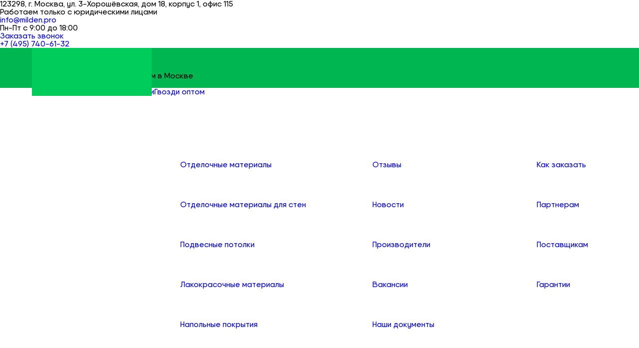

--- FILE ---
content_type: text/html; charset=utf-8
request_url: https://milden.pro/catalogue/krepezh/gvozdi/skoba-stroitelnaya/skoba-stroitelnaya_1562
body_size: 27144
content:
<!DOCTYPE html>
<html lang="ru">
<head itemscope itemtype="http://schema.org/WPHeader">





<title itemprop='headline'>Скоба строительная 8х300  купить оптом в Москве - цены в компании «Милден»</title><meta itemprop='description' name='description' content='Скоба строительная 8х300 купить оптом в Москве по недорогим ценам в компании «Милден». Доставка по России. Большой ассортимент товаров. Гарантия до 24 месяцев. Звоните и заказывайте: +7 (495) 740-61-32.' /><meta itemprop='keywords' name='keywords' content='' />


	<meta charset="UTF-8">
	
	<link rel="canonical" href="/catalogue/krepezh/gvozdi/skoba-stroitelnaya/skoba-stroitelnaya_1562" />


    
    <!--critical-->
    <style scoped="">
        @charset "UTF-8";
        body{font-family:"Qanelas",sans-serif;font-feature-settings:"ss01"}@font-face{font-family:"Gilroy";src:url(/build/scss/fonts/Radomir Tinkov - Gilroy-Medium.eot);src:url(/build/scss/fonts/Radomir Tinkov - Gilroy-Medium.eot?#iefix) format("embedded-opentype"),url(/build/scss/fonts/Radomir Tinkov - Gilroy-Medium.woff2) format("woff2"),url(/build/scss/fonts/Radomir Tinkov - Gilroy-Medium.woff) format("woff"),url(/build/scss/fonts/Radomir Tinkov - Gilroy-Medium.ttf) format("ttf"),url(/build/scss/fonts/Radomir Tinkov - Gilroy-Medium.svg#Gilroy-Medium) format("svg");font-style:normal;font-weight:400}@font-face{font-family:"Qanelas";src:url(/build/scss/fonts/Qanelas-Medium.eot);src:url(/build/scss/fonts/Qanelas-Medium.eot?#iefix) format("embedded-opentype"),url(/build/scss/fonts/Qanelas-Medium.woff2) format("woff2"),url(/build/scss/fonts/Qanelas-Medium.woff) format("woff"),url(/build/scss/fonts/Qanelas-Medium.ttf) format("ttf"),url(/build/scss/fonts/Qanelas-Medium.svg#Qanelas-Medium) format("svg");font-style:normal;font-weight:400}@font-face{font-family:"Gilroy";src:url(/build/scss/fonts/Radomir Tinkov - Gilroy-SemiBold.eot);src:url(/build/scss/fonts/Radomir Tinkov - Gilroy-SemiBold.eot?#iefix) format("embedded-opentype"),url(/build/scss/fonts/Radomir Tinkov - Gilroy-SemiBold.woff2) format("woff2"),url(/build/scss/fonts/Radomir Tinkov - Gilroy-SemiBold.woff) format("woff"),url(/build/scss/fonts/Radomir Tinkov - Gilroy-SemiBold.ttf) format("ttf"),url(/build/scss/fonts/Radomir Tinkov - Gilroy-SemiBold.svg#Gilroy-SemiBold) format("svg");font-style:normal;font-weight:600}@font-face{font-family:"Qanelas";src:url(/build/scss/fonts/Qanelas-SemiBold.eot);src:url(../css/fonts/Qanelas-SemiBold.eot?#iefix) format("embedded-opentype"),url(/build/scss/fonts/Qanelas-SemiBold.woff2) format("woff2"),url(/build/scss/fonts/Qanelas-SemiBold.woff) format("woff"),url(/build/scss/fonts/Qanelas-SemiBold.ttf) format("ttf"),url(/build/scss/fonts/Qanelas-SemiBold.svg#Qanelas-SemiBold) format("svg");font-style:normal;font-weight:600}@font-face{font-family:"Gilroy";src:url(/build/scss/fonts/Radomir Tinkov - Gilroy-Bold.eot);src:url(/build/scss/fonts/Radomir Tinkov - Gilroy-Bold.eot?#iefix) format("embedded-opentype"),url(/build/scss/fonts/Radomir Tinkov - Gilroy-Bold.woff2) format("woff2"),url(/build/scss/fonts/Radomir Tinkov - Gilroy-Bold.woff) format("woff"),url(/build/scss/fonts/Radomir Tinkov - Gilroy-Bold.ttf) format("ttf"),url(/build/scss/fonts/Radomir Tinkov - Gilroy-Bold.svg#Gilroy-Bold) format("svg");font-style:normal;font-weight:700}@font-face{font-family:"Qanelas";src:url(/build/scss/fonts/Qanelas-Bold.eot);src:url(/build/scss/fonts/Qanelas-Bold.eot?#iefix) format("embedded-opentype"),url(/build/scss/fonts/Qanelas-Bold.woff2) format("woff2"),url(/build/scss/fonts/Qanelas-Bold.woff) format("woff"),url(/build/scss/fonts/Qanelas-Bold.ttf) format("ttf"),url(/build/scss/fonts/Qanelas-Bold.svg#Qanelas-Bold) format("svg");font-style:normal;font-weight:700}@font-face{font-family:"Gilroy";src:url(/build/scss/fonts/Radomir Tinkov - Gilroy-ExtraBold.eot);src:url(/build/scss/fonts/Radomir Tinkov - Gilroy-ExtraBold.eot?#iefix) format("embedded-opentype"),url(/build/scss/fonts/Radomir Tinkov - Gilroy-ExtraBold.woff2) format("woff2"),url(/build/scss/fonts/Radomir Tinkov - Gilroy-ExtraBold.woff) format("woff"),url(/build/scss/fonts/Radomir Tinkov - Gilroy-ExtraBold.ttf) format("ttf"),url(/build/scss/fonts/Radomir Tinkov - Gilroy-ExtraBold.svg#Gilroy-ExtraBold) format("svg");font-style:normal;font-weight:800}body{-webkit-font-smoothing:antialiased;-moz-osx-font-smoothing:grayscale;background-image:url(/build/img/common/bg-main.png)}
        .wrapper{position:relative;max-width:1576px;padding:0 5vw}.wrapper:before,.wrapper:after{content:" ";display:table}.wrapper:after{clear:both}@media screen and (max-width:767px){.wrapper{padding:0 5vw}}@media screen and (min-width:768px) and (max-width:1023px){.wrapper{padding:0 3.125vw}}.clearfix:before,.clearfix:after{content:" ";display:table}.clearfix:after{clear:both}html,body,div,a,img,ul,li,header,nav{margin:0;padding:0;border:0;vertical-align:baseline}header,nav{display:block}body{line-height:1}ul{list-style:none}a{text-decoration:none;display:inline-block}*{box-sizing:border-box}input{-webkit-appearance:none;-moz-appearance:none;appearance:none;outline:0;border-radius:0}.main-header{height:80px;background:#00b651;display:block;line-height:80px;z-index:4;position:relative}@media screen and (max-width:1023px){.main-header{height:48px;line-height:52px}}.main-logo{line-height:1;position:absolute;display:block;width:240px;height:96px;background:#00cc5b;text-align:center}.main-logo img{margin-top:26px;width:75%}@media screen and (max-width:1023px){.main-logo img{width:75%;margin-top:12px}}@media screen and (max-width:1023px){.main-logo{width:140px;height:56px}}.main-navigation{margin-left:297px;float:left}.main-navigation>ul>li{float:left;margin-right:17px;padding-top:2px}.main-navigation>ul>li:last-child{margin-right:0;display:none}@media screen and (min-width:1281px){.main-navigation>ul>li:last-child{display:block}}.main-navigation>ul>li>a{font:600 20px/3 'Gilroy';color:#fff}.bwl_acc_container{background:#00cc5b;z-index:3;padding:52px 30px 60px 30px;position:absolute;top:80px;max-width:1448px;max-height:calc(100vh - 80px)!important;transform:translateY(-180%);overflow-y:auto}@media screen and (min-width:1024px){.bwl_acc_container{left:5vw;right:5vw}}@media screen and (min-width:1281px){.bwl_acc_container{left:4.06091vw;right:4.06091vw}}@media screen and (max-width:1023px){.bwl_acc_container{display:none}}.accordion_search_container{display:none;margin:0 0 55px 0;position:relative}@media screen and (max-width:1023px){.accordion_search_container{display:none!important}}.accordion_search_container .menu-enter{position:absolute;right:13px;width:17px;top:0}.accordion_search_container .menu-enter svg g .c,.accordion_search_container .menu-enter svg g .d{stroke:#00b651}.accordion_search_input_box{background:#00cc5b;border:0;border-bottom:3px solid #fff;width:100%;height:50px;padding-bottom:15px;font-size:36px;font-family:"Qanelas",sans-serif;font-weight:600}.accordion_search_input_box::-webkit-input-placeholder{color:#00b651;font:600 36px/1.67 "Qanelas",sans-serif;line-height:normal}.mobile-navigation{display:none;position:absolute;z-index:3;background:#00cc5b;top:48px;left:0;width:100%;padding-top:0;max-height:calc(100vh - 48px)!important;overflow-y:auto}@media screen and (max-width:1023px){.mobile-navigation{display:none}}@media screen and (min-width:1024px){.mobile-navigation{display:none!important}}@media screen and (max-width:767px){.mobile-navigation{padding-right:4.6875vw;padding-bottom:10.15625vw;padding-left:4.6875vw}}@media screen and (min-width:768px) and (max-width:1023px){.mobile-navigation{padding-right:2.92969vw;padding-bottom:6.34766vw;padding-left:2.92969vw}}@media screen and (max-width:1023px){.mobile-navigation .bwl_acc_container{display:block!important;position:relative;left:auto;top:auto;width:100%;border-bottom:3px solid #009242;padding-left:0;padding-right:0;padding-top:0;transform:translate(0);max-height:initial!important}}@media screen and (max-width:767px){.mobile-navigation .bwl_acc_container{padding-bottom:5.9375vw}}
        @media screen and (min-width:768px) and (max-width:1023px){.mobile-navigation .bwl_acc_container{padding-bottom:3.71094vw}}@media screen and (max-width:767px){.mobile-navigation{padding-top:8.4375vw;padding-bottom:6.25vw}}@media screen and (min-width:768px) and (max-width:1023px){.mobile-navigation{padding-top:5.27344vw;padding-bottom:3.90625vw}}@media screen and (max-width:1023px){.main-navigation-list{display:none}}
    </style>
    <!-- / critical-->

    <meta name="viewport" content="width=device-width initial-scale=1 maximum-scale=1">
    <meta name="google-site-verification" content="GE1hgvNYDpvcCKQRt5HUfNMppizJ0pza_C95MeslsHw" />

    <link rel="icon" type="image/png" href="/fav.png" sizes="32x32">
    <link rel="icon" type="image/png" href="/fav.png" sizes="194x194">
    <link rel="icon" type="image/png" href="/fav.png" sizes="96x96">
    <link rel="icon" type="image/png" href="/fav.png" sizes="192x192">
    <link rel="icon" type="image/png" href="/fav.png" sizes="16x16">
<link rel="stylesheet" type="text/css" href="/slick-slider/slick/slick.css"/>
<link rel="stylesheet" type="text/css" href="/slick-slider/slick/slick-theme.css"/>
<link rel="stylesheet" href="https://cdn.jsdelivr.net/npm/swiper@11/swiper-bundle.min.css"/>
<script src="https://ajax.googleapis.com/ajax/libs/jquery/3.3.1/jquery.min.js"></script>
<script type="text/javascript" src="/slick-slider/slick/slick.min.js"></script>
<script src="https://cdn.jsdelivr.net/npm/swiper@11/swiper-bundle.min.js"></script>
	<link href="/lightbox/css/lightbox.css" rel="stylesheet">
	<script src="/lightbox/js/lightbox.js"></script>

	<script type="text/javascript" src="/exform/exform.js"></script>
	<script type="text/javascript">
var __cs = __cs || [];
__cs.push(["setCsAccount", "GtNbYFrBTPLT0glIdGNW3AOdLfPaLvau"]);
</script>


		<script>
		jQuery(document).ready(function(){
			setTimeout(function(){
				jQuery('.img_db').each(function(){
					jQuery(this).attr('src','/netcat_files/'+$(this).attr('src').split(':image/png:')[1]);
				});
			}, 500);
			setTimeout(function(){


			jQuery('.img_db').each(function(){
				jQuery(this).attr('src','/netcat_files/'+$(this).attr('src').split(':')[1]);
			});
			}, 600);



			jQuery('.brands___slider').slick({
  slidesToShow: 5,
  slidesToScroll: 1,
  autoplay: true,
  fade: false,
  infinite: true,
  adaptiveHeight: true,
  responsive: [
	  {
		breakpoint: 767,
		settings: {
		  slidesToShow: 1
		}
	  }
	]
});
		});
		</script>

<script type="text/javascript" async src="https://app.comagic.ru/static/cs.min.js"></script>
	<script type="text/javascript">
		jQuery(document).ready(function($){

			$('.callback').exform({ theme:'callback'});
			$('.extform').exform({ theme:'request'});
			$('.main-navigation-list a, .side-menu a').each (function(){
				  var location = window.location.pathname;
				  var link = $(this).attr("href");
				  if (location == link) {
					  $(this).addClass('active');
				  };
			  });

			$('.submenu li a.active').parents('li.submenu-link').addClass('current-menu-parent');

			$(".open-sub-menu").click(function () {
				$(this).next(".mob-submenu").toggle('normal');
				return false;
			});

			$(".tab_item").not(":first").hide();
			$(".wrapper .tab").click(function() {
				$(".wrapper .tab").removeClass("active").eq($(this).index()).addClass("active");
				$(".tab_item").hide().eq($(this).index()).fadeIn()
			}).eq(0).addClass("active");


		});
</script>
<style>
	.brands__slider .slick-arrow{
		background: none;
    width: auto!important;
	}
	.slick-prev.slick-arrow{
		left:-1%!important;
	}
	.slick-next.slick-arrow{
		right: -1%;
	}
	.slick-arrow{
		padding: .625vw 0;
    width: 10.25vw;
    background: transparent!important;
    color: transparent!important;
    font-size: 2.03125vw;
    font-weight: 600;
    font-family: "Qanelas",sans-serif;
    height: 3vw;
    transition: background .2s;
    position: absolute;
    bottom: calc(50% - 1.5vw);
    z-index: 2;
    cursor: pointer;
	}
	.slick-prev:before{
		content: '←';
	}
	.slick-next:before {
    content: '→';
	}
	.slick-prev:before, .slick-next:before{
		font-family: 'slick';
    font-size: 20px;
    line-height: 1;
    opacity: .75;
    color: grey;
    -webkit-font-smoothing: antialiased;
	}
  </style>
<link rel="stylesheet" href="/netcat_template/template/2/css/style.css">
<link rel="stylesheet" href="/welcome-pt.css">
<script type="application/ld+json">
{
  "@context": "https://schema.org",
  "@type": "Organization",
  "address": {
    "@type": "PostalAddress",
    "addressCountry" : "Россия",
    "addressLocality": "Москва",
    "postalCode": "123298",
    "streetAddress": "ул. 3-я Хорошёвская, дом 18, корпус 1, офис 115"
  },
  "email": "info@milden.pro",
  "name": "ООО «МИЛДЕН»",
  "url": "https://milden.pro/",
  "telephone": "+7(495)740-61-32"
}
</script>
</head>
<body><div class="top-line">
		<div class="adr">123298, г. Москва, ул. 3-Хорошёвская, дом 18, корпус 1, офис 115</div>
		<div class="ur-lica">Работаем только с юридическими лицами</div>
		<div class="mail"><a href="mailto:info@milden.pro">info@milden.pro</a></div>
		<div class="graf">Пн-Пт с 9:00 до 18:00</div>
		<div class="clb"><a href="/" class="callback">Заказать звонок</a></div>
		<div class="phn"><a href="callto:+74957406132" class="callback"><span class="ya-phone">+7 (495) 740-61-32</span></a></div>
	</div>
    <header class="main-header">

      <div class="wrapper">
          <a href="/" class="main-logo">
              <img src="/netcat_files/c/logo.svg" alt="">
          </a>
		  <p class="logo-disc">Строительные материалы оптом в Москве</p>
          <nav class="main-navigation" itemscope itemtype="http://schema.org/SiteNavigationElement">
		  <ul class="clearfix main-navigation-list cust-nav" itemprop="about" itemscope itemtype="http://schema.org/ItemList">
			  <li class="submenu-link" itemprop="itemListElement" itemscope itemtype="http://schema.org/ItemList"><a href="/catalogue/" itemprop="url"><span itemprop="name">Каталог</span></a>
				<ul class="submenu" itemprop="itemListElement" itemscope itemtype="http://schema.org/ItemList">
					<li class="submenu-link" itemprop="itemListElement" itemscope itemtype="http://schema.org/ItemList"><a href="/catalogue/otdelochnye-materialy/" itemprop="url"><span itemprop="name">Отделочные материалы</span></a>
					<ul class="submenu submenu-level-2" itemprop="itemListElement" itemscope itemtype="http://schema.org/ItemList">
						<li class="submenu-link" itemprop="itemListElement" itemscope itemtype="http://schema.org/ItemList"><a href="/catalogue/otdelochnye-materialy/otdelochnye-materialy-dlya-sten/" itemprop="url"><span itemprop="name">Отделочные материалы для стен</span></a>
						
					</li>
						<li class="submenu-link" itemprop="itemListElement" itemscope itemtype="http://schema.org/ItemList"><a href="/catalogue/otdelochnye-materialy/podvesnyye-potolki/" itemprop="url"><span itemprop="name">Подвесные потолки</span></a>
							
						</li>
							
						<li class="submenu-link" itemprop="itemListElement" itemscope itemtype="http://schema.org/ItemList"><a href="/catalogue/otdelochnye-materialy/lakokrasochnye-materialy/" itemprop="url"><span itemprop="name">Лакокрасочные материалы</span></a>
							
						</li>
							
						<li class="submenu-link" itemprop="itemListElement" itemscope itemtype="http://schema.org/ItemList"><a href="/catalogue/otdelochnye-materialy/napolnye-pokrytiya/" itemprop="url"><span itemprop="name">Напольные покрытия</span></a>
							
						</li>
						
						<li class="submenu-link" itemprop="itemListElement" itemscope itemtype="http://schema.org/ItemList"><a href="/catalogue/otdelochnye-materialy/plitka-keramogranit-kamen/" itemprop="url"><span itemprop="name">Плитка, керамогранит, камень</span></a>
							
						</li>
						<li class="submenu-link" itemprop="itemListElement" itemscope itemtype="http://schema.org/ItemList"><a href="/catalogue/otdelochnye-materialy/porozhki-i-nakladki-na-stupeni/" itemprop="url"><span itemprop="name">Напольные порожки и накладки на ступени</span></a>
							
						</li>
						
						<li class="submenu-link" itemprop="itemListElement" itemscope itemtype="http://schema.org/ItemList"><a href="/catalogue/otdelochnye-materialy/dekorativnie-materialy/" itemprop="url"><span itemprop="name">Декоративные материалы</span></a>
							
						</li>
					</ul>
					</li>
					<li class="submenu-link" itemprop="itemListElement" itemscope itemtype="http://schema.org/ItemList"><a href="/catalogue/stroitelnye-materialy/" itemprop="url"><span itemprop="name">Строительные материалы</span></a>
					<ul class="submenu  submenu-level-2">
						<li class="submenu-link" itemprop="itemListElement" itemscope itemtype="http://schema.org/ItemList"><a itemprop="url" href="/catalogue/stroitelnye-materialy/suhie-smesi/"><span itemprop="name">Сухие строительные смеси</span></a>

</li>
						<li class="submenu-link" itemprop="itemListElement" itemscope itemtype="http://schema.org/ItemList"><a itemprop="url" href="/catalogue/stroitelnye-materialy/sipuchie-materiali/"><span itemprop="name">Сыпучие строительные материалы</span></a>

</li>
						<li class="submenu-link" itemprop="itemListElement" itemscope itemtype="http://schema.org/ItemList"><a itemprop="url" href="/catalogue/stroitelnye-materialy/gipsovye-izdeliya/"><span itemprop="name">Гипсовые изделия</span></a>


</li>
						<li class="submenu-link" itemprop="itemListElement" itemscope itemtype="http://schema.org/ItemList"><a itemprop="url" href="/catalogue/stroitelnye-materialy/profil-i-komplektuyuschie/"><span itemprop="name">Профиль и комплектующие</span></a>


</li>
						<li class="submenu-link" itemprop="itemListElement" itemscope itemtype="http://schema.org/ItemList"><a itemprop="url" href="/catalogue/stroitelnye-materialy/lenty-setki-serpyanki/"><span itemprop="name">Ленты, сетки, серпянки, скотч</span></a>


</li>
						<li class="submenu-link" itemprop="itemListElement" itemscope itemtype="http://schema.org/ItemList"><a itemprop="url" href="/catalogue/stroitelnye-materialy/peny-klei-germetiki-mastika/"><span itemprop="name">Пены, клеи, герметики, мастика</span></a>


</li>
						<li class="submenu-link" itemprop="itemListElement" itemscope itemtype="http://schema.org/ItemList"><a itemprop="url" href="/catalogue/stroitelnye-materialy/teplo-zvuko-izolyatsionnye-materialy/"><span itemprop="name">Тепло-звуко-изоляционные материалы</span></a>


</li>
						<li itemprop="itemListElement" itemscope itemtype="http://schema.org/ItemList"><a itemprop="url" href="/catalogue/stroitelnye-materialy/gidroizolyatsionnye-materialy-paroizolyatsiya/"><span itemprop="name">Гидро-пароизоляция</span></a></li>
						<li class="submenu-link" itemprop="itemListElement" itemscope itemtype="http://schema.org/ItemList"><a itemprop="url" href="/catalogue/stroitelnye-materialy/bitumnye-krovelnye-materialy/"><span itemprop="name">Битумные кровельные материалы</span></a>


</li>
						<li class="submenu-link" itemprop="itemListElement" itemscope itemtype="http://schema.org/ItemList"><a itemprop="url" href="/catalogue/stroitelnye-materialy/fanera/"><span itemprop="name">Фанера</span></a>


</li>
						<li class="submenu-link" itemprop="itemListElement" itemscope itemtype="http://schema.org/ItemList"><a itemprop="url" href="/catalogue/stroitelnye-materialy/krovlya/"><span itemprop="name">Кровля</span></a>


</li>
					</ul>
					</li>
					<li class="submenu-link" itemprop="itemListElement" itemscope itemtype="http://schema.org/ItemList"><a href="/catalogue/santehnika/" itemprop="url"><span itemprop="name">Сантехника</span></a>
					<ul class="submenu  submenu-level-2">
						<li class="submenu-link" itemprop="itemListElement" itemscope itemtype="http://schema.org/ItemList"><a itemprop="url" href="/catalogue/santehnika/sanfayans/"><span itemprop="name">Санфаянс</span></a>


</li>
						<li class="submenu-link" itemprop="itemListElement" itemscope itemtype="http://schema.org/ItemList"><a itemprop="url" href="/catalogue/santehnika/zapornaya-armatura/"><span itemprop="name">Запорная арматура</span></a>


</li>
						<li class="submenu-link" itemprop="itemListElement" itemscope itemtype="http://schema.org/ItemList"><a itemprop="url" href="/catalogue/santehnika/truby-i-fitingi/"><span itemprop="name">Трубы и фитинги</span></a>


</li>
						<li class="submenu-link" itemprop="itemListElement" itemscope itemtype="http://schema.org/ItemList"><a itemprop="url" href="/catalogue/santehnika/detali-truboprovodov-i-homuty/"><span itemprop="name">Детали трубопроводов и хомуты</span></a>


</li>
						<li class="submenu-link" itemprop="itemListElement" itemscope itemtype="http://schema.org/ItemList"><a itemprop="url" href="/catalogue/santehnika/uplotnitelnye-materialy/"><span itemprop="name">Уплотнительные материалы</span></a>
						
						</li>
						<li class="submenu-link" itemprop="itemListElement" itemscope itemtype="http://schema.org/ItemList"><a itemprop="url" href="/catalogue/santehnika/dushevye-kabiny/"><span itemprop="name">Душевые кабины</span></a>
					
						</li>
						<li class="submenu-link" itemprop="itemListElement" itemscope itemtype="http://schema.org/ItemList"><a itemprop="url" href="/catalogue/santehnika/dushevye-poddony/"><span itemprop="name">Душевые поддоны</span></a>
					
						</li>
						
						<li class="submenu-link" itemprop="itemListElement" itemscope itemtype="http://schema.org/ItemList"><a itemprop="url" href="/catalogue/santehnika/umyvalniki-i-pedestaly/"><span itemprop="name">Умывальники и пьедесталы</span></a>
						
						</li>
						
						<li class="submenu-link" itemprop="itemListElement" itemscope itemtype="http://schema.org/ItemList"><a itemprop="url" href="/catalogue/santehnika/moyki-kuhonnye/"><span itemprop="name">Мойки кухонные</span></a>
						
						</li>
						
						<li class="submenu-link" itemprop="itemListElement" itemscope itemtype="http://schema.org/ItemList"><a itemprop="url" href="/catalogue/santehnika/smesiteli/"><span itemprop="name">Смесители</span></a>
						
						</li>
						<li class="submenu-link" itemscope itemtype="http://schema.org/ItemList"><a itemprop="url" href="/catalogue/santehnika/sifony-shlangi-otvody-dlya-bytovoy-santehniki/"><span itemprop="name">Сифоны, шланги, отводы для бытовой сантехники</span></a>
						
						</li>
						<li class="submenu-link" itemprop="itemListElement" itemscope itemtype="http://schema.org/ItemList"><a itemprop="url" href="/catalogue/santehnika/krany-bytovye/"><span itemprop="name">Краны бытовые</span></a>
						
						</li>
						<li class="submenu-link" itemprop="itemListElement" itemscope itemtype="http://schema.org/ItemList"><a itemprop="url" href="/catalogue/santehnika/gibkaya-podvodka/"><span itemprop="name">Гибкая подводка</span></a>
						
						</li>
						<li class="submenu-link" itemprop="itemListElement" itemscope itemtype="http://schema.org/ItemList"><a itemprop="url" href="/catalogue/santehnika/otopitelnoe-oborudovanie/"><span itemprop="name">Отопительное оборудование</span></a>
						
						</li>
						<li class="submenu-link" itemprop="itemListElement" itemscope itemtype="http://schema.org/ItemList"><a itemprop="url" href="/catalogue/santehnika/polotentsesushiteli/"><span itemprop="name">Полотенцесушители</span></a>
						
						</li>
						<li class="submenu-link" itemprop="itemListElement" itemscope itemtype="http://schema.org/ItemList"><a itemprop="url" href="/catalogue/santehnika/vanny/"><span itemprop="name">Ванны</span></a>
						
						</li>
					</ul>
					</li>
					<li class="submenu-link" itemprop="itemListElement" itemscope itemtype="http://schema.org/ItemList"><a href="/catalogue/instrumenty/" itemprop="url"><span itemprop="name">Инструменты</span></a>
					<ul class="submenu  submenu-level-2">
						<li itemprop="itemListElement" itemscope itemtype="http://schema.org/ItemList"><a itemprop="url" href="/catalogue/instrumenty/sumki-dlya-instrumenta/"><span itemprop="name">Сумки для инструмента</span></a></li>
						<li itemprop="itemListElement" itemscope itemtype="http://schema.org/ItemList"><a itemprop="url" href="/catalogue/instrumenty/yaschiki-dlya-instrumenta/"><span itemprop="name">Ящики для инструмента</span></a></li>
										
						<li class="submenu-link" itemprop="itemListElement" itemscope itemtype="http://schema.org/ItemList"><a itemprop="url" href="/catalogue/instrumenty/slesarnyy-instrument/"><span itemprop="name">Столярно-слесарный инструмент</span></a>
						
						</li>
						<li class="submenu-link" itemprop="itemListElement" itemscope itemtype="http://schema.org/ItemList"><a itemprop="url" href="/catalogue/instrumenty/otdelochnyy-instrument/"><span itemprop="name">Отделочный инструмент</span></a>
						
						
						</li>
						<li class="submenu-link" itemprop="itemListElement" itemscope itemtype="http://schema.org/ItemList"><a itemprop="url" href="/catalogue/instrumenty/izmeritelnyy-instrument/"><span itemprop="name">Измерительный инструмент</span></a>
						
						</li>
						<li class="submenu-link" itemprop="itemListElement" itemscope itemtype="http://schema.org/ItemList"><a itemprop="url" href="/catalogue/instrumenty/elektroinstrument/"><span itemprop="name">Электроинструмент</span></a>
					
						</li>
						<li class="submenu-link" itemprop="itemListElement" itemscope itemtype="http://schema.org/ItemList"><a itemprop="url" href="/catalogue/instrumenty/svarochnoe-oborudovanie/"><span itemprop="name">Сварочное оборудование</span></a>
						
						</li>
						<li class="submenu-link" itemprop="itemListElement" itemscope itemtype="http://schema.org/ItemList"><a itemprop="url" href="/catalogue/instrumenty/stroitelnoe-oborudovanie/"><span itemprop="name">Строительное оборудование</span></a>
					
						</li>
						<li class="submenu-link" itemprop="itemListElement" itemscope itemtype="http://schema.org/ItemList"><a itemprop="url" href="/catalogue/instrumenty/sredstva-zaschity-i-hozyaystvennye-tovary/"><span itemprop="name">Средства защиты и хозяйственные товары</span></a>
						
						</li>
					</ul>
					</li>
					<li class="submenu-link" itemprop="itemListElement" itemscope itemtype="http://schema.org/ItemList"><a href="/catalogue/izmeritelnaya-tehnika/" itemprop="url"><span itemprop="name">Измерительная техника</span></a>
					<ul class="submenu  submenu-level-2">
						<li class="submenu-link" itemprop="itemListElement" itemscope itemtype="http://schema.org/ItemList"><a itemprop="url" href="/catalogue/izmeritelnaya-tehnika/izmerenie-davleniya/"><span itemprop="name">Измерение давления</span></a>
						
						</li>
						
						<li class="submenu-link" itemprop="itemListElement" itemscope itemtype="http://schema.org/ItemList"><a itemprop="url" href="/catalogue/izmeritelnaya-tehnika/signalizatsiya-urovnya/"><span itemprop="name">Сигнализация уровня</span></a>
						
						</li>
						<li class="submenu-link" itemprop="itemListElement" itemscope itemtype="http://schema.org/ItemList"><a itemprop="url" href="/catalogue/izmeritelnaya-tehnika/izmerenie-urovnya/"><span itemprop="name">Измерение уровня</span></a>
						
						</li>
					</ul>
					</li>
					<li class="submenu-link" itemprop="itemListElement" itemscope itemtype="http://schema.org/ItemList"><a href="/catalogue/krepezh/" itemprop="url"><span itemprop="name">Крепёж</span></a>
					<ul class="submenu  submenu-level-2">
						<li itemprop="itemListElement" itemscope itemtype="http://schema.org/ItemList"><a itemprop="url" href="/catalogue/krepezh/bolty/"><span itemprop="name">Болты</span></a></li>
						<li itemprop="itemListElement" itemscope itemtype="http://schema.org/ItemList"><a itemprop="url" href="/catalogue/krepezh/dyubeli/"><span itemprop="name">Дюбели</span></a></li>
						<li class="submenu-link" itemprop="itemListElement" itemscope itemtype="http://schema.org/ItemList"><a itemprop="url" href="/catalogue/krepezh/ankernaya-tehnika/"><span itemprop="name">Анкера</span></a>
						
						</li>
						<li class="submenu-link" itemprop="itemListElement" itemscope itemtype="http://schema.org/ItemList"><a itemprop="url" href="/catalogue/krepezh/dyubelnaya-tehnika/"><span itemprop="name">Дюбели</span></a>
					

						</li>
						<li class="submenu-link" itemprop="itemListElement" itemscope itemtype="http://schema.org/ItemList"><a itemprop="url" href="/catalogue/krepezh/gvozdi/"><span itemprop="name">Гвозди</span></a>
					
						</li>
						<li class="submenu-link" itemprop="itemListElement" itemscope itemtype="http://schema.org/ItemList"><a itemprop="url" href="/catalogue/krepezh/metricheskiy-krepezh/"><span itemprop="name">Метрический крепёж</span></a>
					
						</li>
						<li class="submenu-link" itemprop="itemListElement" itemscope itemtype="http://schema.org/ItemList"><a itemprop="url" href="/catalogue/krepezh/perforirovannyy-krepezh/"><span itemprop="name">Перфорированный крепёж</span></a>
						
						</li>
						<li class="submenu-link" itemprop="itemListElement" itemscope itemtype="http://schema.org/ItemList"><a itemprop="url" href="/catalogue/krepezh/takelazh/"><span itemprop="name">Такелаж</span></a>
						
						</li>
						<li itemprop="itemListElement" itemscope itemtype="http://schema.org/ItemList"><a itemprop="url" href="/catalogue/krepezh/krepezh-dlya-teploizolyatsii/"><span itemprop="name">Дюбели для теплоизоляции</span></a></li>
						<li class="submenu-link" itemprop="itemListElement" itemscope itemtype="http://schema.org/ItemList"><a itemprop="url" href="/catalogue/krepezh/krepezh-dlya-ventilyacii/"><span itemprop="name">Крепеж для вентиляции</span></a>
						
						</li>
						<li class="submenu-link" itemprop="itemListElement" itemscope itemtype="http://schema.org/ItemList"><a itemprop="url" href="/catalogue/krepezh/krepezh-dlya-santehniki/"><span itemprop="name">Сантехнический крепеж</span></a>
						
						</li>
						<li class="submenu-link" itemprop="itemListElement" itemscope itemtype="http://schema.org/ItemList"><a itemprop="url" href="/catalogue/krepezh/samorezy-shurupy/"><span itemprop="name">Саморезы</span></a>
						
						</li>
						<li class="submenu-link" itemprop="itemListElement" itemscope itemtype="http://schema.org/ItemList"><a itemprop="url" href="/catalogue/krepezh/shurupy/"><span itemprop="name">Шурупы</span></a>
					
						</li>
					</ul>
					</li>
				  </ul>
			  </li>
			  <li class="submenu-link" itemprop="itemListElement" itemscope itemtype="http://schema.org/ItemList"><a href="/company/history/" itemprop="url"><span itemprop="name">О компании</span></a>
			  <ul class="submenu" itemprop="itemListElement" itemscope itemtype="http://schema.org/ItemList">
					<li itemprop="itemListElement" itemscope itemtype="http://schema.org/ItemList"><a href="/company/otzyvy/" itemprop="url"><span itemprop="name">Отзывы</span></a></li>
					<li itemprop="itemListElement" itemscope itemtype="http://schema.org/ItemList"><a href="/company/news/" itemprop="url"><span itemprop="name">Новости</span></a></li>
					<li itemprop="itemListElement" itemscope itemtype="http://schema.org/ItemList"><a href="/company/brands/" itemprop="url"><span itemprop="name">Производители</span></a></li>
					<li itemprop="itemListElement" itemscope itemtype="http://schema.org/ItemList"><a href="/company/Vakansii/" itemprop="url"><span itemprop="name">Вакансии</span></a></li>
 					<li itemprop="itemListElement" itemscope itemtype="http://schema.org/ItemList"><a href="/company/nashi-dokumenty/" itemprop="url"><span itemprop="name">Наши документы</span></a></li>
				  </ul>
			  </li>
			  <li itemprop="itemListElement" itemscope itemtype="http://schema.org/ItemList"><a href="/help/delivery/" itemprop="url"><span itemprop="name">Доставка</span></a></li>
			  <li itemprop="itemListElement" itemscope itemtype="http://schema.org/ItemList"><a href="/help/payment/" itemprop="url"><span itemprop="name">Оплата</span></a></li>
			  <li itemprop="itemListElement" itemscope itemtype="http://schema.org/ItemList" class="submenu-link"><a href="/help/" itemprop="url"><span itemprop="name">Клиентам</span></a>
				<ul itemprop="itemListElement" itemscope itemtype="http://schema.org/ItemList" class="submenu">
					<li itemprop="itemListElement" itemscope itemtype="http://schema.org/ItemList"><a href="/help/order/" itemprop="url"><span itemprop="name">Как заказать</span></a></li>
					<li itemprop="itemListElement" itemscope itemtype="http://schema.org/ItemList"><a href="/help/partners/" itemprop="url"><span itemprop="name">Партнерам</span></a></li>
					<li itemprop="itemListElement" itemscope itemtype="http://schema.org/ItemList"><a href="/help/suppliers/" itemprop="url"><span itemprop="name">Поставщикам</span></a></li>
					<li itemprop="itemListElement" itemscope itemtype="http://schema.org/ItemList"><a href="/help/garantii/" itemprop="url"><span itemprop="name">Гарантии</span></a></li>
				  </ul>
			  </li>
			  <li itemprop="itemListElement" itemscope itemtype="http://schema.org/ItemList"><a href="/kontakty/" itemprop="url"><span itemprop="name">Контакты</span></a></li>
			  </ul>
<noindex>
              <div class="mobile-navigation">
              <div class="mobile-menu">
                  <div class="mobile-menu">
				   <ul class="mobile-navigation-list">
					  <li class="mob-submenu-link"><a href="/catalogue/">Каталог</a><span class="open-sub-menu">+</span>
						<ul class="mob-submenu">
							<li itemprop="itemListElement" itemscope itemtype="http://schema.org/ItemList">
								<a itemprop="url" href="/catalogue/otdelochnye-materialy/">Отделочные материалы</a>
								<span class="open-sub-menu">+</span>
								<ul class="mob-submenu">
									<li itemprop="itemListElement" itemscope itemtype="http://schema.org/ItemList">
										<a itemprop="url" href="/catalogue/otdelochnye-materialy/otdelochnye-materialy-dlya-sten/">Отделочные материалы для стен</a>
										<span class="open-sub-menu">+</span>
										<ul class="mob-submenu">
											<li itemprop="itemListElement" itemscope itemtype="http://schema.org/ItemList"><a href="/catalogue/otdelochnye-materialy/otdelochnye-materialy-dlya-sten/dekorativnyi-kamen/" itemprop="url"><span itemprop="name">Декоративный камень</span></a></li>
											<li itemprop="itemListElement" itemscope itemtype="http://schema.org/ItemList"><a href="/catalogue/otdelochnye-materialy/otdelochnye-materialy-dlya-sten/paneli-pvh/" itemprop="url"><span itemprop="name">Панели ПВХ</span></a></li>
											<li itemprop="itemListElement" itemscope itemtype="http://schema.org/ItemList"><a href="/catalogue/otdelochnye-materialy/otdelochnye-materialy-dlya-sten/paneli-mdf/" itemprop="url"><span itemprop="name">Панели МДФ</span></a></li>
										</ul>
									</li>
									<li itemprop="itemListElement" itemscope itemtype="http://schema.org/ItemList"><a href="/catalogue/otdelochnye-materialy/podvesnyye-potolki/" itemprop="url">Подвесные потолки</a><span class="open-sub-menu">+</span>
										<ul class="mob-submenu" itemprop="itemListElement" itemscope itemtype="http://schema.org/ItemList">
											<li itemprop="itemListElement" itemscope itemtype="http://schema.org/ItemList"><a href="/catalogue/otdelochnye-materialy/podvesnyye-potolki/grilyato/" itemprop="url"><span itemprop="name">Грильято</span></a></li>
											<li itemprop="itemListElement" itemscope itemtype="http://schema.org/ItemList"><a href="/catalogue/otdelochnye-materialy/podvesnyye-potolki/potolochnye-plity/" itemprop="url"><span itemprop="name">Потолочные плиты</span></a></li>
											<li itemprop="itemListElement" itemscope itemtype="http://schema.org/ItemList"><a href="/catalogue/otdelochnye-materialy/podvesnyye-potolki/podvesnaya-sistema/" itemprop="url"><span itemprop="name">Подвесные системы</span></a></li>
											<li itemprop="itemListElement" itemscope itemtype="http://schema.org/ItemList"><a href="/catalogue/otdelochnye-materialy/podvesnyye-potolki/reechnye-potolki/" itemprop="url"><span itemprop="name">Реечные подвесные потолки</span></a></li>
											<li itemprop="itemListElement" itemscope itemtype="http://schema.org/ItemList"><a href="/catalogue/otdelochnye-materialy/podvesnyye-potolki/svetilniki/" itemprop="url"><span itemprop="name">Светильники</span></a></li>
										</ul>
									</li>
									<li itemprop="itemListElement" itemscope itemtype="http://schema.org/ItemList"><a href="/catalogue/otdelochnye-materialy/lakokrasochnye-materialy/" itemprop="url"><span itemprop="name">Лакокрасочные материалы</span></a><span class="open-sub-menu">+</span>
										<ul class="mob-submenu" itemprop="itemListElement" itemscope itemtype="http://schema.org/ItemList">
											<li itemprop="itemListElement" itemscope itemtype="http://schema.org/ItemList"><a href="/catalogue/otdelochnye-materialy/lakokrasochnye-materialy/emali/" itemprop="url"><span itemprop="name">Эмаль</span></a></li>
											<li itemprop="itemListElement" itemscope itemtype="http://schema.org/ItemList"><a href="/catalogue/otdelochnye-materialy/lakokrasochnye-materialy/gruntovki/" itemprop="url"><span itemprop="name">Грунтовка</span></a></li>
											<li itemprop="itemListElement" itemscope itemtype="http://schema.org/ItemList"><a href="/catalogue/otdelochnye-materialy/lakokrasochnye-materialy/krasiteli-i-kolerovochnye-pasty/" itemprop="url"><span itemprop="name">Красители и колеровочные пасты</span></a></li>
											<li itemprop="itemListElement" itemscope itemtype="http://schema.org/ItemList"><a href="/catalogue/otdelochnye-materialy/lakokrasochnye-materialy/laki/" itemprop="url"><span itemprop="name">Лаки</span></a></li>
											<li itemprop="itemListElement" itemscope itemtype="http://schema.org/ItemList"><a href="/catalogue/otdelochnye-materialy/lakokrasochnye-materialy/bytovaya-himiya-i-rastvoriteli/" itemprop="url"><span itemprop="name">Бытовая химия и растворители</span></a></li>
											<li itemprop="itemListElement" itemscope itemtype="http://schema.org/ItemList"><a href="/catalogue/otdelochnye-materialy/lakokrasochnye-materialy/antiseptiki/" itemprop="url"><span itemprop="name">Антисептики</span></a></li>
											<li itemprop="itemListElement" itemscope itemtype="http://schema.org/ItemList"><a href="/catalogue/otdelochnye-materialy/lakokrasochnye-materialy/kraski/" itemprop="url"><span itemprop="name">Краски</span></a></li>
										</ul>
									</li>
									<li  itemprop="itemListElement" itemscope itemtype="http://schema.org/ItemList"><a href="/catalogue/otdelochnye-materialy/napolnye-pokrytiya/" itemprop="url"><span itemprop="name">Напольные покрытия</span></a><span class="open-sub-menu">+</span>
										<ul class="mob-submenu" itemprop="itemListElement" itemscope itemtype="http://schema.org/ItemList">
											<li itemprop="itemListElement" itemscope itemtype="http://schema.org/ItemList"><a href="/catalogue/otdelochnye-materialy/napolnye-pokrytiya/laminat/" itemprop="url"><span itemprop="name">Ламинат</span></a></li>
											<li itemprop="itemListElement" itemscope itemtype="http://schema.org/ItemList"><a href="/catalogue/otdelochnye-materialy/napolnye-pokrytiya/linoleum/" itemprop="url"><span itemprop="name">Линолеум</span></a></li>
											<li itemprop="itemListElement" itemscope itemtype="http://schema.org/ItemList"><a href="/catalogue/otdelochnye-materialy/napolnye-pokrytiya/parketnaya-doska/" itemprop="url"><span itemprop="name">Паркетная доска</span></a></li>
											<li itemprop="itemListElement" itemscope itemtype="http://schema.org/ItemList"><a href="/catalogue/otdelochnye-materialy/napolnye-pokrytiya/plintus-napolnyy/" itemprop="url"><span itemprop="name">Плинтус напольный</span></a></li>
											<li itemprop="itemListElement" itemscope itemtype="http://schema.org/ItemList"><a href="/catalogue/otdelochnye-materialy/napolnye-pokrytiya/probkovye-poly/" itemprop="url"><span itemprop="name">Пробковые полы</span></a></li>
											<li itemprop="itemListElement" itemscope itemtype="http://schema.org/ItemList"><a href="/catalogue/otdelochnye-materialy/napolnye-pokrytiya/vinilovye-poly/" itemprop="url"><span itemprop="name">Виниловые полы</span></a></li>
										</ul>
									</li>
									<li itemprop="itemListElement" itemscope itemtype="http://schema.org/ItemList"><a href="/catalogue/otdelochnye-materialy/plitka-keramogranit-kamen/" itemprop="url"><span itemprop="name">Плитка, керамогранит, камень</span></a><span class="open-sub-menu">+</span>
										<ul class="mob-submenu" itemprop="itemListElement" itemscope itemtype="http://schema.org/ItemList">
											<li itemprop="itemListElement" itemscope itemtype="http://schema.org/ItemList"><a href="/catalogue/otdelochnye-materialy/plitka-keramogranit-kamen/keramicheskaya-plitka/" itemprop="url"><span itemprop="name">Керамическая плитка</span></a></li>
											<li itemprop="itemListElement" itemscope itemtype="http://schema.org/ItemList"><a href="/catalogue/otdelochnye-materialy/plitka-keramogranit-kamen/keramogranit/" itemprop="url"><span itemprop="name">Керамогранит</span></a></li>
											<li itemprop="itemListElement" itemscope itemtype="http://schema.org/ItemList"><a href="/catalogue/otdelochnye-materialy/plitka-keramogranit-kamen/dekorativnyy-kamen/" itemprop="url"><span itemprop="name">Декоративный камень</span></a></li>
										</ul>
									</li>
									<li itemprop="itemListElement" itemscope itemtype="http://schema.org/ItemList"><a href="/catalogue/otdelochnye-materialy/porozhki-i-nakladki-na-stupeni/" itemprop="url"><span itemprop="name">Напольные порожки и накладки на ступени</span></a><span class="open-sub-menu">+</span>
										<ul class="mob-submenu" itemprop="itemListElement" itemscope itemtype="http://schema.org/ItemList">
											<li itemprop="itemListElement" itemscope itemtype="http://schema.org/ItemList"><a href="/catalogue/otdelochnye-materialy/porozhki-i-nakladki-na-stupeni/alyuminievye-napolnye-porozhki/" itemprop="url"><span itemprop="name">Алюминиевые напольные порожки</span></a></li>
											<li itemprop="itemListElement" itemscope itemtype="http://schema.org/ItemList"><a href="/catalogue/otdelochnye-materialy/porozhki-i-nakladki-na-stupeni/alyuminievye-nakladki-na-stupeni/" itemprop="url"><span itemprop="name">Алюминиевые накладки на ступени</span></a></li>
											<li itemprop="itemListElement" itemscope itemtype="http://schema.org/ItemList"><a href="/catalogue/otdelochnye-materialy/porozhki-i-nakladki-na-stupeni/pvh-napolnye-porozhki/" itemprop="url"><span itemprop="name">ПВХ напольные порожки</span></a></li>
											<li itemprop="itemListElement" itemscope itemtype="http://schema.org/ItemList"><a href="/catalogue/otdelochnye-materialy/porozhki-i-nakladki-na-stupeni/pvh-nakladki-na-stupeni/" itemprop="url"><span itemprop="name">ПВХ накладки на ступени</span></a></li>
										</ul>
									</li>
									<li itemprop="itemListElement" itemscope itemtype="http://schema.org/ItemList"><a href="/catalogue/otdelochnye-materialy/dekorativnie-materialy/" itemprop="url"><span itemprop="name">Декоративные материалы</span></a><span class="open-sub-menu">+</span>
										<ul class="mob-submenu" itemprop="itemListElement" itemscope itemtype="http://schema.org/ItemList">
											<li itemprop="itemListElement" itemscope itemtype="http://schema.org/ItemList"><a href="/catalogue/otdelochnye-materialy/dekorativnie-materialy/steklooboi/" itemprop="url"><span itemprop="name">Стеклообои</span></a></li>
											<li itemprop="itemListElement" itemscope itemtype="http://schema.org/ItemList"><a href="/catalogue/otdelochnye-materialy/dekorativnie-materialy/Jidkie-oboi/" itemprop="url"><span itemprop="name">Жидкие обои</span></a></li>
											<li itemprop="itemListElement" itemscope itemtype="http://schema.org/ItemList"><a href="/catalogue/otdelochnye-materialy/dekorativnie-materialy/oboi-na-vinilovoy-osnove/" itemprop="url"><span itemprop="name">Флизелиновые обои</span></a></li>
											<li itemprop="itemListElement" itemscope itemtype="http://schema.org/ItemList"><a href="/catalogue/otdelochnye-materialy/dekorativnie-materialy/paneli-pvh-i-vagonka/" itemprop="url"><span itemprop="name">Панели ПВХ</span></a></li>
											<li itemprop="itemListElement" itemscope itemtype="http://schema.org/ItemList"><a href="/catalogue/otdelochnye-materialy/dekorativnie-materialy/paneli-mdf/" itemprop="url"><span itemprop="name">Панели МДФ</span></a></li>
											<li itemprop="itemListElement" itemscope itemtype="http://schema.org/ItemList"><a href="/catalogue/otdelochnye-materialy/dekorativnie-materialy/podokonniki/" itemprop="url"><span itemprop="name">Подоконники</span></a></li>
										</ul>
									</li>
								</ul>
							</li>
							<li itemprop="itemListElement" itemscope itemtype="http://schema.org/ItemList"><a itemprop="url" href="/catalogue/stroitelnye-materialy/">Строительные материалы</a><span class="open-sub-menu">+</span>
								<ul class="mob-submenu">
									<li class="submenu-link" itemprop="itemListElement" itemscope itemtype="http://schema.org/ItemList"><a itemprop="url" href="/catalogue/stroitelnye-materialy/suhie-smesi/"><span itemprop="name">Сухие строительные смеси</span></a><span class="open-sub-menu">+</span>
			<ul class="mob-submenu" itemprop="itemListElement" itemscope="" itemtype="http://schema.org/ItemList">
										<li itemprop="itemListElement" itemscope="" itemtype="http://schema.org/ItemList"><a href="/catalogue/stroitelnye-materialy/suhie-smesi/kley-dlya-oboev/" itemprop="url"><span itemprop="name">Клей для обоев</span></a></li>
										<li itemprop="itemListElement" itemscope="" itemtype="http://schema.org/ItemList"><a href="/catalogue/stroitelnye-materialy/suhie-smesi/plitochnyy-kley/" itemprop="url"><span itemprop="name">Плиточный клей </span></a></li>
										<li itemprop="itemListElement" itemscope="" itemtype="http://schema.org/ItemList"><a href="/catalogue/stroitelnye-materialy/suhie-smesi/shtukaturki/" itemprop="url"><span itemprop="name">Штукатурки</span></a></li>
			<li itemprop="itemListElement" itemscope="" itemtype="http://schema.org/ItemList"><a href="/catalogue/stroitelnye-materialy/suhie-smesi/shpatlevki/" itemprop="url"><span itemprop="name">Шпатлевки</span></a></li>
			<li itemprop="itemListElement" itemscope="" itemtype="http://schema.org/ItemList"><a href="/catalogue/stroitelnye-materialy/suhie-smesi/smesi-dlya-ustroystva-pola/" itemprop="url"><span itemprop="name">Смеси для устройства пола</span></a></li>
			<li itemprop="itemListElement" itemscope="" itemtype="http://schema.org/ItemList"><a href="/catalogue/stroitelnye-materialy/suhie-smesi/kladochnye-smesi/" itemprop="url"><span itemprop="name">Кладочные смеси</span></a></li>
			<li itemprop="itemListElement" itemscope="" itemtype="http://schema.org/ItemList"><a href="/catalogue/stroitelnye-materialy/suhie-smesi/teploizolyatsionnye-kladochnye-rastvory/" itemprop="url"><span itemprop="name">Теплоизоляционные кладочные смеси</span></a></li>
			<li itemprop="itemListElement" itemscope="" itemtype="http://schema.org/ItemList"><a href="/catalogue/stroitelnye-materialy/suhie-smesi/zatirki-dlya-shvov/" itemprop="url"><span itemprop="name">Затирки для швов плитки</span></a></li>
			<li itemprop="itemListElement" itemscope="" itemtype="http://schema.org/ItemList"><a href="/catalogue/stroitelnye-materialy/suhie-smesi/universalnye-smesi/" itemprop="url"><span itemprop="name">Универсальные смеси</span></a></li>
			<li itemprop="itemListElement" itemscope="" itemtype="http://schema.org/ItemList"><a href="/catalogue/stroitelnye-materialy/suhie-smesi/gidroizolyatsiya-i-remontnye-sostavy/" itemprop="url"><span itemprop="name">Гидроизоляция</span></a></li>
			<li itemprop="itemListElement" itemscope="" itemtype="http://schema.org/ItemList"><a href="/catalogue/stroitelnye-materialy/suhie-smesi/montazhnye-smesi/" itemprop="url"><span itemprop="name">Монтажные смеси</span></a></li>
			<li itemprop="itemListElement" itemscope="" itemtype="http://schema.org/ItemList"><a href="/catalogue/stroitelnye-materialy/suhie-smesi/remontnye-sostavy/" itemprop="url"><span itemprop="name">Ремонтные составы</span></a></li>
			<li itemprop="itemListElement" itemscope="" itemtype="http://schema.org/ItemList"><a href="/catalogue/stroitelnye-materialy/suhie-smesi/nalivnoj-pol/" itemprop="url"><span itemprop="name">Наливной пол</span></a></li>
			<li itemprop="itemListElement" itemscope="" itemtype="http://schema.org/ItemList"><a href="/catalogue/stroitelnye-materialy/suhie-smesi/peskobeton-optom/" itemprop="url"><span itemprop="name">Пескобетон</span></a></li>
									</ul>
			</li>
									<li class="submenu-link" itemprop="itemListElement" itemscope itemtype="http://schema.org/ItemList"><a itemprop="url" href="/catalogue/stroitelnye-materialy/sipuchie-materiali/"><span itemprop="name">Сыпучие строительные материалы</span></a><span class="open-sub-menu">+</span>
			<ul class="mob-submenu" itemprop="itemListElement" itemscope="" itemtype="http://schema.org/ItemList">
										<li itemprop="itemListElement" itemscope="" itemtype="http://schema.org/ItemList"><a href="/catalogue/stroitelnye-materialy/sipuchie-materiali/gips-alebastr/" itemprop="url"><span itemprop="name">Гипс, алебастр</span></a></li>
			<li itemprop="itemListElement" itemscope="" itemtype="http://schema.org/ItemList"><a href="/catalogue/stroitelnye-materialy/sipuchie-materiali/Keramzit/" itemprop="url"><span itemprop="name">Керамзит</span></a></li>
			<li itemprop="itemListElement" itemscope="" itemtype="http://schema.org/ItemList"><a href="/catalogue/stroitelnye-materialy/sipuchie-materiali/Cement/" itemprop="url"><span itemprop="name">Цемент</span></a></li>
			</ul>
			</li>
									<li class="submenu-link" itemprop="itemListElement" itemscope itemtype="http://schema.org/ItemList"><a itemprop="url" href="/catalogue/stroitelnye-materialy/gipsovye-izdeliya/"><span itemprop="name">Гипсовые изделия</span></a><span class="open-sub-menu">+</span>
			<ul class="mob-submenu" itemprop="itemListElement" itemscope="" itemtype="http://schema.org/ItemList">
										<li itemprop="itemListElement" itemscope="" itemtype="http://schema.org/ItemList"><a href="/catalogue/stroitelnye-materialy/gipsovye-izdeliya/gipsokarton/" itemprop="url"><span itemprop="name">Гипсокартон</span></a></li>
			<li itemprop="itemListElement" itemscope="" itemtype="http://schema.org/ItemList"><a href="/catalogue/stroitelnye-materialy/gipsovye-izdeliya/gipsovolokno/" itemprop="url"><span itemprop="name">Гипсоволокно</span></a></li>
			<li itemprop="itemListElement" itemscope="" itemtype="http://schema.org/ItemList"><a href="/catalogue/stroitelnye-materialy/gipsovye-izdeliya/pazogrebnevye-plity/" itemprop="url"><span itemprop="name">Пазогребневые плиты</span></a></li>
			<li itemprop="itemListElement" itemscope="" itemtype="http://schema.org/ItemList"><a href="/catalogue/stroitelnye-materialy/gipsovye-izdeliya/gipsokartonnye-listy-gkl/" itemprop="url"><span itemprop="name">Строительные плиты</span></a></li>
			</ul>
			
			</li>
									<li class="submenu-link" itemprop="itemListElement" itemscope itemtype="http://schema.org/ItemList"><a itemprop="url" href="/catalogue/stroitelnye-materialy/profil-i-komplektuyuschie/"><span itemprop="name">Профиль и комплектующие</span></a><span class="open-sub-menu">+</span>
			<ul class="mob-submenu" itemprop="itemListElement" itemscope="" itemtype="http://schema.org/ItemList">
										<li itemprop="itemListElement" itemscope="" itemtype="http://schema.org/ItemList"><a href="/catalogue/stroitelnye-materialy/profil-i-komplektuyuschie/profil-dlya-gipsokartona/" itemprop="url"><span itemprop="name">Профиль для гипсокартона</span></a></li>
			<li itemprop="itemListElement" itemscope="" itemtype="http://schema.org/ItemList"><a href="/catalogue/stroitelnye-materialy/profil-i-komplektuyuschie/komplekt-dlya-profiley/" itemprop="url"><span itemprop="name">Комплектующие для профиля</span></a></li>
			<li itemprop="itemListElement" itemscope="" itemtype="http://schema.org/ItemList"><a href="/catalogue/stroitelnye-materialy/profil-i-komplektuyuschie/profil-mayachkovyy/" itemprop="url"><span itemprop="name">Профиль маячковый</span></a></li>
			<li itemprop="itemListElement" itemscope="" itemtype="http://schema.org/ItemList"><a href="/catalogue/stroitelnye-materialy/profil-i-komplektuyuschie/profil-uglozaschitnyy/" itemprop="url"><span itemprop="name">Профиль углозащитный</span></a></li>
			</ul>
			
			</li>
									<li class="submenu-link" itemprop="itemListElement" itemscope itemtype="http://schema.org/ItemList"><a itemprop="url" href="/catalogue/stroitelnye-materialy/lenty-setki-serpyanki/"><span itemprop="name">Ленты, сетки, серпянки, скотч</span></a><span class="open-sub-menu">+</span>
			<ul class="mob-submenu" itemprop="itemListElement" itemscope="" itemtype="http://schema.org/ItemList">
										<li itemprop="itemListElement" itemscope="" itemtype="http://schema.org/ItemList"><a href="/catalogue/stroitelnye-materialy/lenty-setki-serpyanki/lenty/" itemprop="url"><span itemprop="name">Ленты, скотч, плёнки</span></a></li>
			<li itemprop="itemListElement" itemscope="" itemtype="http://schema.org/ItemList"><a href="/catalogue/stroitelnye-materialy/lenty-setki-serpyanki/setki/" itemprop="url"><span itemprop="name">Сетки</span></a></li>
			<li itemprop="itemListElement" itemscope="" itemtype="http://schema.org/ItemList"><a href="/catalogue/stroitelnye-materialy/lenty-setki-serpyanki/serpyanki/" itemprop="url"><span itemprop="name">Серпянки</span></a></li>
			
			</ul>
			
			</li>
									<li class="submenu-link" itemprop="itemListElement" itemscope itemtype="http://schema.org/ItemList"><a itemprop="url" href="/catalogue/stroitelnye-materialy/peny-klei-germetiki-mastika/"><span itemprop="name">Пены, клеи, герметики, мастика</span></a><span class="open-sub-menu">+</span>
			<ul class="mob-submenu" itemprop="itemListElement" itemscope="" itemtype="http://schema.org/ItemList">
										<li itemprop="itemListElement" itemscope="" itemtype="http://schema.org/ItemList"><a href="/catalogue/stroitelnye-materialy/peny-klei-germetiki-mastika/ochistiteli/" itemprop="url"><span itemprop="name">Очистители пены монтажной</span></a></li>
			<li itemprop="itemListElement" itemscope="" itemtype="http://schema.org/ItemList"><a href="/catalogue/stroitelnye-materialy/peny-klei-germetiki-mastika/kley-dlya-napolnyh-pokrytiy/" itemprop="url"><span itemprop="name">Клей для напольных покрытий</span></a></li>
			<li itemprop="itemListElement" itemscope="" itemtype="http://schema.org/ItemList"><a href="/catalogue/stroitelnye-materialy/peny-klei-germetiki-mastika/kley-dlya-oboev/" itemprop="url"><span itemprop="name">Клей для обоев</span></a></li>
			<li itemprop="itemListElement" itemscope="" itemtype="http://schema.org/ItemList"><a href="/catalogue/stroitelnye-materialy/peny-klei-germetiki-mastika/kley-stroitelnyy/" itemprop="url"><span itemprop="name">Клей строительный</span></a></li>
			<li itemprop="itemListElement" itemscope="" itemtype="http://schema.org/ItemList"><a href="/catalogue/stroitelnye-materialy/peny-klei-germetiki-mastika/germetiki-1/" itemprop="url"><span itemprop="name">Герметики</span></a></li>
			<li itemprop="itemListElement" itemscope="" itemtype="http://schema.org/ItemList"><a href="/catalogue/stroitelnye-materialy/peny-klei-germetiki-mastika/mastika-praymery-1/" itemprop="url"><span itemprop="name">Мастика</span></a></li>
			<li itemprop="itemListElement" itemscope="" itemtype="http://schema.org/ItemList"><a href="/catalogue/stroitelnye-materialy/peny-klei-germetiki-mastika/pena-montazhnaya/" itemprop="url"><span itemprop="name">Монтажная пена</span></a></li>
			
			
			</ul>
			
			</li>
									<li class="submenu-link" itemprop="itemListElement" itemscope itemtype="http://schema.org/ItemList"><a itemprop="url" href="/catalogue/stroitelnye-materialy/teplo-zvuko-izolyatsionnye-materialy/"><span itemprop="name">Тепло-звуко-изоляционные материалы</span></a><span class="open-sub-menu">+</span>
			<ul class="mob-submenu" itemprop="itemListElement" itemscope="" itemtype="http://schema.org/ItemList">
									
			<li itemprop="itemListElement" itemscope="" itemtype="http://schema.org/ItemList"><a href="/catalogue/stroitelnye-materialy/teplo-zvuko-izolyatsionnye-materialy/teploizolyatsiya-iz-kamennoy-vaty/" itemprop="url"><span itemprop="name">Каменная вата</span></a></li>
			<li itemprop="itemListElement" itemscope="" itemtype="http://schema.org/ItemList"><a href="/catalogue/stroitelnye-materialy/teplo-zvuko-izolyatsionnye-materialy/mineralnaya-vata-iz-steklovolokna/" itemprop="url"><span itemprop="name">Минеральная вата</span></a></li>
			<li itemprop="itemListElement" itemscope="" itemtype="http://schema.org/ItemList"><a href="/catalogue/stroitelnye-materialy/teplo-zvuko-izolyatsionnye-materialy/extrudirovannyy-penopolistirol/" itemprop="url"><span itemprop="name">Пенополистирол</span></a></li>
			<li itemprop="itemListElement" itemscope="" itemtype="http://schema.org/ItemList"><a href="/catalogue/stroitelnye-materialy/teplo-zvuko-izolyatsionnye-materialy/penoplast/" itemprop="url"><span itemprop="name">Пенопласт</span></a></li>
			<li itemprop="itemListElement" itemscope="" itemtype="http://schema.org/ItemList"><a href="/catalogue/stroitelnye-materialy/teplo-zvuko-izolyatsionnye-materialy/podlozhka-pod-laminat/" itemprop="url"><span itemprop="name">Подложка под ламинат</span></a></li>
			<li itemprop="itemListElement" itemscope="" itemtype="http://schema.org/ItemList"><a href="/catalogue/stroitelnye-materialy/teplo-zvuko-izolyatsionnye-materialy/uteplitel/" itemprop="url"><span itemprop="name">Утеплитель</span></a></li>
			
			
			</ul>
			
			</li>
									<li itemprop="itemListElement" itemscope itemtype="http://schema.org/ItemList"><a itemprop="url" href="/catalogue/stroitelnye-materialy/gidroizolyatsionnye-materialy-paroizolyatsiya/"><span itemprop="name">Гидро-пароизоляция</span></a></li>
									<li class="submenu-link" itemprop="itemListElement" itemscope itemtype="http://schema.org/ItemList"><a itemprop="url" href="/catalogue/stroitelnye-materialy/bitumnye-krovelnye-materialy/"><span itemprop="name">Битумные кровельные материалы</span></a><span class="open-sub-menu">+</span>
			<ul class="mob-submenu" itemprop="itemListElement" itemscope="" itemtype="http://schema.org/ItemList">
			<li itemprop="itemListElement" itemscope="" itemtype="http://schema.org/ItemList"><a href="/catalogue/stroitelnye-materialy/bitumnye-krovelnye-materialy/ruberoid-i-pergamin/" itemprop="url"><span itemprop="name">Рубероид и пергамин</span></a></li>
			<li itemprop="itemListElement" itemscope="" itemtype="http://schema.org/ItemList"><a href="/catalogue/stroitelnye-materialy/bitumnye-krovelnye-materialy/obmazochnaya-gidroizolyatsiya/" itemprop="url"><span itemprop="name">Обмазочная гидроизоляция</span></a></li>
			<li itemprop="itemListElement" itemscope="" itemtype="http://schema.org/ItemList"><a href="/catalogue/stroitelnye-materialy/bitumnye-krovelnye-materialy/gidroizolyatsiya-bitumnaya/" itemprop="url"><span itemprop="name">Рулонная гидроизоляция</span></a></li>
			
			
			</ul>
			
			</li>
									<li class="submenu-link" itemprop="itemListElement" itemscope itemtype="http://schema.org/ItemList"><a itemprop="url" href="/catalogue/stroitelnye-materialy/fanera/"><span itemprop="name">Фанера</span></a><span class="open-sub-menu">+</span>
			<ul class="mob-submenu" itemprop="itemListElement" itemscope="" itemtype="http://schema.org/ItemList">
			<li itemprop="itemListElement" itemscope="" itemtype="http://schema.org/ItemList"><a href="/catalogue/stroitelnye-materialy/fanera/fanera/" itemprop="url"><span itemprop="name">ФК</span></a></li>
			<li itemprop="itemListElement" itemscope="" itemtype="http://schema.org/ItemList"><a href="/catalogue/stroitelnye-materialy/fanera/fanera-laminirovannaya/" itemprop="url"><span itemprop="name">ФСФ ламинированная</span></a></li>
			<li itemprop="itemListElement" itemscope="" itemtype="http://schema.org/ItemList"><a href="/catalogue/stroitelnye-materialy/fanera/osb/" itemprop="url"><span itemprop="name">OSB</span></a></li>
			
			
			</ul>
			
			</li>
									<li class="submenu-link" itemprop="itemListElement" itemscope itemtype="http://schema.org/ItemList"><a itemprop="url" href="/catalogue/stroitelnye-materialy/krovlya/"><span itemprop="name">Кровля</span></a><span class="open-sub-menu">+</span>
			<ul class="mob-submenu" itemprop="itemListElement" itemscope="" itemtype="http://schema.org/ItemList">
			<li itemprop="itemListElement" itemscope="" itemtype="http://schema.org/ItemList"><a href="/catalogue/stroitelnye-materialy/krovlya/gibkaya-cherepitsa/" itemprop="url"><span itemprop="name">Гибкая черепица</span></a></li>
			<li itemprop="itemListElement" itemscope="" itemtype="http://schema.org/ItemList"><a href="/catalogue/stroitelnye-materialy/krovlya/profnastil/" itemprop="url"><span itemprop="name">Профнастил</span></a></li>
			<li itemprop="itemListElement" itemscope="" itemtype="http://schema.org/ItemList"><a href="/catalogue/stroitelnye-materialy/krovlya/vodostochnye-sistemy/" itemprop="url"><span itemprop="name">Водосточные системы</span></a></li>
			<li itemprop="itemListElement" itemscope="" itemtype="http://schema.org/ItemList"><a href="/catalogue/stroitelnye-materialy/krovlya/ventilyatsiya-dlya-krovli/" itemprop="url"><span itemprop="name">Вентиляция для кровли</span></a></li>
			
			</ul>
			
			</li>
								</ul>
							</li>
							<li itemprop="itemListElement" itemscope itemtype="http://schema.org/ItemList"><a itemprop="url" href="/catalogue/santehnika/">Сантехника</a><span class="open-sub-menu">+</span>
								<ul class="mob-submenu">
									<li class="submenu-link" itemprop="itemListElement" itemscope itemtype="http://schema.org/ItemList"><a itemprop="url" href="/catalogue/santehnika/sanfayans/"><span itemprop="name">Санфаянс</span></a><span class="open-sub-menu">+</span>
			<ul class="mob-submenu" itemprop="itemListElement" itemscope="" itemtype="http://schema.org/ItemList">
			<li itemprop="itemListElement" itemscope="" itemtype="http://schema.org/ItemList"><a href="/catalogue/santehnika/sanfayans/unitazy-napolnye/" itemprop="url"><span itemprop="name">Унитазы напольные</span></a></li>
			<li itemprop="itemListElement" itemscope="" itemtype="http://schema.org/ItemList"><a href="/catalogue/santehnika/sanfayans/unitazy-podvesnye/" itemprop="url"><span itemprop="name">Унитазы подвесные</span></a></li>
			<li itemprop="itemListElement" itemscope="" itemtype="http://schema.org/ItemList"><a href="/catalogue/santehnika/sanfayans/bachki-smyvnye/" itemprop="url"><span itemprop="name">Бачки смывные</span></a></li>
			<li itemprop="itemListElement" itemscope="" itemtype="http://schema.org/ItemList"><a href="/catalogue/santehnika/sanfayans/pisuary/" itemprop="url"><span itemprop="name">Писуары</span></a></li>
			<li itemprop="itemListElement" itemscope="" itemtype="http://schema.org/ItemList"><a href="/catalogue/santehnika/sanfayans/unitazy-kompakty/" itemprop="url"><span itemprop="name">Унитазы-компакты</span></a></li>
			
			
			</ul>
			
			</li>
									<li class="submenu-link" itemprop="itemListElement" itemscope itemtype="http://schema.org/ItemList"><a itemprop="url" href="/catalogue/santehnika/zapornaya-armatura/"><span itemprop="name">Запорная арматура</span></a><span class="open-sub-menu">+</span>
			<ul class="mob-submenu" itemprop="itemListElement" itemscope="" itemtype="http://schema.org/ItemList">
			<li itemprop="itemListElement" itemscope="" itemtype="http://schema.org/ItemList"><a href="/catalogue/santehnika/zapornaya-armatura/krany-sharovye/" itemprop="url"><span itemprop="name">Краны шаровые</span></a></li>
			<li itemprop="itemListElement" itemscope="" itemtype="http://schema.org/ItemList"><a href="/catalogue/santehnika/zapornaya-armatura/zatvory/" itemprop="url"><span itemprop="name">Затворы</span></a></li>
			<li itemprop="itemListElement" itemscope="" itemtype="http://schema.org/ItemList"><a href="/catalogue/santehnika/zapornaya-armatura/zadvizhki/" itemprop="url"><span itemprop="name">Задвижки</span></a></li>
			<li itemprop="itemListElement" itemscope="" itemtype="http://schema.org/ItemList"><a href="/catalogue/santehnika/zapornaya-armatura/klapany/" itemprop="url"><span itemprop="name">Клапаны, вентили</span></a></li>
			
			
			</ul>
			
			</li>
									<li class="submenu-link" itemprop="itemListElement" itemscope itemtype="http://schema.org/ItemList"><a itemprop="url" href="/catalogue/santehnika/truby-i-fitingi/"><span itemprop="name">Трубы и фитинги</span></a><span class="open-sub-menu">+</span>
			<ul class="mob-submenu" itemprop="itemListElement" itemscope="" itemtype="http://schema.org/ItemList">
			<li itemprop="itemListElement" itemscope="" itemtype="http://schema.org/ItemList"><a href="/catalogue/santehnika/truby-i-fitingi/truby-i-fitingi-polipropilenovye-belye/" itemprop="url"><span itemprop="name">Полипропиленовые (белые)</span></a></li>
			<li itemprop="itemListElement" itemscope="" itemtype="http://schema.org/ItemList"><a href="/catalogue/santehnika/truby-i-fitingi/truby-i-fitingi-polipropilenovye-serye/" itemprop="url"><span itemprop="name">Полипропиленовые (серые)</span></a></li>
			<li itemprop="itemListElement" itemscope="" itemtype="http://schema.org/ItemList"><a href="/catalogue/santehnika/truby-i-fitingi/truby-i-fitingi-polietilenovye/" itemprop="url"><span itemprop="name">Полиэтиленовые</span></a></li>
			<li itemprop="itemListElement" itemscope="" itemtype="http://schema.org/ItemList"><a href="/catalogue/santehnika/truby-i-fitingi/truby-napornye-pvh/" itemprop="url"><span itemprop="name">Напорные ПВХ</span></a></li>
			<li itemprop="itemListElement" itemscope="" itemtype="http://schema.org/ItemList"><a href="/catalogue/santehnika/truby-i-fitingi/truby-stalnye/" itemprop="url"><span itemprop="name">Стальные</span></a></li>
			<li itemprop="itemListElement" itemscope="" itemtype="http://schema.org/ItemList"><a href="/catalogue/santehnika/truby-i-fitingi/fitingi-rezbovye-chugunnye/" itemprop="url"><span itemprop="name">Резьбовые чугунные</span></a></li>
			<li itemprop="itemListElement" itemscope="" itemtype="http://schema.org/ItemList"><a href="/catalogue/santehnika/truby-i-fitingi/fitingi-rezbovye-latunnye/" itemprop="url"><span itemprop="name">Резьбовые латунные</span></a></li>
			
			
			
			</ul>
			
			</li>
									<li class="submenu-link" itemprop="itemListElement" itemscope itemtype="http://schema.org/ItemList"><a itemprop="url" href="/catalogue/santehnika/detali-truboprovodov-i-homuty/"><span itemprop="name">Детали трубопроводов и хомуты</span></a><span class="open-sub-menu">+</span>
			<ul class="mob-submenu" itemprop="itemListElement" itemscope="" itemtype="http://schema.org/ItemList">
			<li itemprop="itemListElement" itemscope="" itemtype="http://schema.org/ItemList"><a href="/catalogue/santehnika/detali-truboprovodov-i-homuty/otvody/" itemprop="url"><span itemprop="name">Отводы</span></a></li>
			<li itemprop="itemListElement" itemscope="" itemtype="http://schema.org/ItemList"><a href="/catalogue/santehnika/detali-truboprovodov-i-homuty/perehody/" itemprop="url"><span itemprop="name">Переходы</span></a></li>
			<li itemprop="itemListElement" itemscope="" itemtype="http://schema.org/ItemList"><a href="/catalogue/santehnika/detali-truboprovodov-i-homuty/troyniki/" itemprop="url"><span itemprop="name">Тройники</span></a></li>
			<li itemprop="itemListElement" itemscope="" itemtype="http://schema.org/ItemList"><a href="/catalogue/santehnika/detali-truboprovodov-i-homuty/flantsy/" itemprop="url"><span itemprop="name">Фланцы</span></a></li>
			<li itemprop="itemListElement" itemscope="" itemtype="http://schema.org/ItemList"><a href="/catalogue/santehnika/detali-truboprovodov-i-homuty/zaglushki/" itemprop="url"><span itemprop="name">Заглушки</span></a></li>
			<li itemprop="itemListElement" itemscope="" itemtype="http://schema.org/ItemList"><a href="/catalogue/santehnika/detali-truboprovodov-i-homuty/opory/" itemprop="url"><span itemprop="name">Опоры</span></a></li>
			<li itemprop="itemListElement" itemscope="" itemtype="http://schema.org/ItemList"><a href="/catalogue/santehnika/detali-truboprovodov-i-homuty/sgony-bochata-rezby-i-otrezki-trub/" itemprop="url"><span itemprop="name">Сгоны, бочата, резьбы и отрезки труб</span></a></li>
			<li itemprop="itemListElement" itemscope="" itemtype="http://schema.org/ItemList"><a href="/catalogue/santehnika/detali-truboprovodov-i-homuty/homuty/" itemprop="url"><span itemprop="name">Хомуты</span></a></li>
			
			
			</ul>
			
			</li>
																
									<li class="submenu-link" itemprop="itemListElement" itemscope itemtype="http://schema.org/ItemList"><a itemprop="url" href="/catalogue/santehnika/uplotnitelnye-materialy/"><span itemprop="name">Уплотнительные материалы</span></a><span class="open-sub-menu">+</span>
									<ul class="mob-submenu"  itemprop="itemListElement" itemscope="" itemtype="http://schema.org/ItemList">
							<li itemprop="itemListElement" itemscope="" itemtype="http://schema.org/ItemList"><a href="https://milden.pro/catalogue/santehnika/uplotnitelnye-materialy/len-santehnicheskiy/" itemprop="url"><span itemprop="name">Лён сантехнический</span></a></li>
							<li itemprop="itemListElement" itemscope="" itemtype="http://schema.org/ItemList"><a href="https://milden.pro/catalogue/santehnika/uplotnitelnye-materialy/lenta-dlya-trub/" itemprop="url"><span itemprop="name">Лента для труб</span></a></li>
							<li itemprop="itemListElement" itemscope="" itemtype="http://schema.org/ItemList"><a href="https://milden.pro/catalogue/santehnika/uplotnitelnye-materialy/uplotnitelnye-pasty/" itemprop="url"><span itemprop="name">Уплотнительные пасты</span></a></li>
						</ul>
									</li>
									
									<li class="submenu-link" itemprop="itemListElement" itemscope itemtype="http://schema.org/ItemList"><a itemprop="url" href="/catalogue/santehnika/dushevye-kabiny/"><span itemprop="name">Душевые кабины</span></a><span class="open-sub-menu">+</span>
									<ul class="mob-submenu"  itemprop="itemListElement" itemscope="" itemtype="http://schema.org/ItemList">
							<li itemprop="itemListElement" itemscope="" itemtype="http://schema.org/ItemList"><a href="/catalogue/santehnika/dushevye-kabiny/pryamougolnye/" itemprop="url"><span itemprop="name">Прямоугольные</span></a></li>
							<li itemprop="itemListElement" itemscope="" itemtype="http://schema.org/ItemList"><a href="/catalogue/santehnika/dushevye-kabiny/polukruglye/" itemprop="url"><span itemprop="name">Полукруглые</span></a></li>
						</ul>
									</li>
									
									<li class="submenu-link" itemprop="itemListElement" itemscope itemtype="http://schema.org/ItemList"><a itemprop="url" href="/catalogue/santehnika/dushevye-poddony/"><span itemprop="name">Душевые поддоны</span></a><span class="open-sub-menu">+</span>
									
									<ul class="mob-submenu" itemprop="itemListElement" itemscope="" itemtype="http://schema.org/ItemList">
							<li itemprop="itemListElement" itemscope="" itemtype="http://schema.org/ItemList"><a href="/catalogue/santehnika/dushevye-poddony/dushevye-poddony-akrilovye/" itemprop="url"><span itemprop="name">Акриловые</span></a></li>
							<li itemprop="itemListElement" itemscope="" itemtype="http://schema.org/ItemList"><a href="/catalogue/santehnika/dushevye-poddony/dushevye-poddony-stalnye/" itemprop="url"><span itemprop="name">Стальные</span></a></li>
							<li itemprop="itemListElement" itemscope="" itemtype="http://schema.org/ItemList"><a href="/catalogue/santehnika/dushevye-poddony/dushevye-poddony-chugunnye/" itemprop="url"><span itemprop="name">Чугунные</span></a></li>
						</ul>
									</li>
									
									<li class="submenu-link" itemprop="itemListElement" itemscope itemtype="http://schema.org/ItemList"><a itemprop="url" href="/catalogue/santehnika/umyvalniki-i-pedestaly/"><span itemprop="name">Умывальники и пьедесталы</span></a><span class="open-sub-menu">+</span>
									<ul class="mob-submenu" itemprop="itemListElement" itemscope="" itemtype="http://schema.org/ItemList">
							<li itemprop="itemListElement" itemscope="" itemtype="http://schema.org/ItemList"><a href="/catalogue/santehnika/umyvalniki-i-pedestaly/umyvalniki/" itemprop="url"><span itemprop="name">Умывальники
</span></a></li>
							<li itemprop="itemListElement" itemscope="" itemtype="http://schema.org/ItemList"><a href="/catalogue/santehnika/umyvalniki-i-pedestaly/pedestaly-pod-umyvalniki/" itemprop="url"><span itemprop="name">Пьедесталы под умывальники</span></a></li>
						</ul>
						</li>
									
									<li class="submenu-link" itemprop="itemListElement" itemscope itemtype="http://schema.org/ItemList"><a itemprop="url" href="/catalogue/santehnika/moyki-kuhonnye/"><span itemprop="name">Мойки кухонные</span></a><span class="open-sub-menu">+</span>
									<ul class="mob-submenu" itemprop="itemListElement" itemscope="" itemtype="http://schema.org/ItemList">
							<li itemprop="itemListElement" itemscope="" itemtype="http://schema.org/ItemList"><a href="/catalogue/santehnika/moyki-kuhonnye/kuhonnye-moyki-stalnye/" itemprop="url"><span itemprop="name">Стальные

</span></a></li>
							<li itemprop="itemListElement" itemscope="" itemtype="http://schema.org/ItemList"><a href="/catalogue/santehnika/moyki-kuhonnye/kuhonnye-moyki-nerzhaveyuschie/" itemprop="url"><span itemprop="name">Нержавеющие</span></a></li>
						</ul>
									</li>
									<li class="submenu-link" itemprop="itemListElement" itemscope itemtype="http://schema.org/ItemList"><a itemprop="url" href="/catalogue/santehnika/smesiteli/"><span itemprop="name">Смесители</span></a><span class="open-sub-menu">+</span>
									
									<ul class="mob-submenu" itemprop="itemListElement" itemscope="" itemtype="http://schema.org/ItemList">
							<li itemprop="itemListElement" itemscope="" itemtype="http://schema.org/ItemList"><a href="/catalogue/santehnika/smesiteli/smesiteli-dlya-vanny/" itemprop="url"><span itemprop="name">Для ванны</span></a></li>
							<li itemprop="itemListElement" itemscope="" itemtype="http://schema.org/ItemList"><a href="/catalogue/santehnika/smesiteli/smesiteli-dlya-umyvalnika/" itemprop="url"><span itemprop="name">Для умывальника</span></a></li>
							<li itemprop="itemListElement" itemscope="" itemtype="http://schema.org/ItemList"><a href="/catalogue/santehnika/smesiteli/smesiteli-dlya-dusha/" itemprop="url"><span itemprop="name">Для душа</span></a></li>
							<li itemprop="itemListElement" itemscope="" itemtype="http://schema.org/ItemList"><a href="/catalogue/santehnika/smesiteli/smesiteli-dlya-kuhni/" itemprop="url"><span itemprop="name">Для кухни</span></a></li>
							<li itemprop="itemListElement" itemscope="" itemtype="http://schema.org/ItemList"><a href="/catalogue/santehnika/smesiteli/komplektuyuschie-k-smesitelyam/" itemprop="url"><span itemprop="name">Комплектующие</span></a></li>
						</ul>
									</li>
									
									<li class="submenu-link" itemprop="itemListElement" itemscope itemtype="http://schema.org/ItemList"><a itemprop="url" href="/catalogue/santehnika/sifony-shlangi-otvody-dlya-bytovoy-santehniki/"><span itemprop="name">Сифоны, шланги, отводы для бытовой сантехники</span></a><span class="open-sub-menu">+</span>
									
									<ul class="mob-submenu" itemprop="itemListElement" itemscope="" itemtype="http://schema.org/ItemList">
							<li itemprop="itemListElement" itemscope="" itemtype="http://schema.org/ItemList"><a href="/catalogue/santehnika/sifony-shlangi-otvody-dlya-bytovoy-santehniki/sifony-dlya-vann/" itemprop="url"><span itemprop="name">Для ванн</span></a></li>
							<li itemprop="itemListElement" itemscope="" itemtype="http://schema.org/ItemList"><a href="/catalogue/santehnika/sifony-shlangi-otvody-dlya-bytovoy-santehniki/sifony-dlya-moek/" itemprop="url"><span itemprop="name">Для моек</span></a></li>
							<li itemprop="itemListElement" itemscope="" itemtype="http://schema.org/ItemList"><a href="/catalogue/santehnika/sifony-shlangi-otvody-dlya-bytovoy-santehniki/sifony-dlya-umyvalnikov/" itemprop="url"><span itemprop="name">Для умывальников</span></a></li>
							<li itemprop="itemListElement" itemscope="" itemtype="http://schema.org/ItemList"><a href="/catalogue/santehnika/sifony-shlangi-otvody-dlya-bytovoy-santehniki/sifony-dlya-poddonov/" itemprop="url"><span itemprop="name">Для поддонов</span></a></li>
							<li itemprop="itemListElement" itemscope="" itemtype="http://schema.org/ItemList"><a href="/catalogue/santehnika/sifony-shlangi-otvody-dlya-bytovoy-santehniki/sifony-dlya-pisuarov/" itemprop="url"><span itemprop="name">Для писуаров</span></a></li>
							<li itemprop="itemListElement" itemscope="" itemtype="http://schema.org/ItemList"><a href="/catalogue/santehnika/sifony-shlangi-otvody-dlya-bytovoy-santehniki/shlangi-gofrirovannye/" itemprop="url"><span itemprop="name">Шланги гофрированные</span></a></li>
							<li itemprop="itemListElement" itemscope="" itemtype="http://schema.org/ItemList"><a href="/catalogue/santehnika/sifony-shlangi-otvody-dlya-bytovoy-santehniki/otvody-dlya-unitazov/" itemprop="url"><span itemprop="name">Отводы</span></a></li>
							<li itemprop="itemListElement" itemscope="" itemtype="http://schema.org/ItemList"><a href="/catalogue/santehnika/sifony-shlangi-otvody-dlya-bytovoy-santehniki/gibkie-truby-dlya-sifonov/" itemprop="url"><span itemprop="name">Гибкие трубы</span></a></li>
						</ul>
									</li>
									<li class="submenu-link" itemprop="itemListElement" itemscope itemtype="http://schema.org/ItemList"><a itemprop="url" href="/catalogue/santehnika/krany-bytovye/"><span itemprop="name">Краны бытовые</span></a><span class="open-sub-menu">+</span>
									
									<ul class="mob-submenu" itemprop="itemListElement" itemscope="" itemtype="http://schema.org/ItemList">
							<li itemprop="itemListElement" itemscope="" itemtype="http://schema.org/ItemList"><a href="/catalogue/santehnika/krany-bytovye/krany-smyvnye/" itemprop="url"><span itemprop="name">Смывные</span></a></li>
							<li itemprop="itemListElement" itemscope="" itemtype="http://schema.org/ItemList"><a href="/catalogue/santehnika/krany-bytovye/krany-tualetnye/" itemprop="url"><span itemprop="name">Туалетные</span></a></li>
							<li itemprop="itemListElement" itemscope="" itemtype="http://schema.org/ItemList"><a href="/catalogue/santehnika/krany-bytovye/krany-vodorazbornye/" itemprop="url"><span itemprop="name">Водоразборные</span></a></li>
							</ul>
									</li>
									
									
									<li class="submenu-link" itemprop="itemListElement" itemscope itemtype="http://schema.org/ItemList"><a itemprop="url" href="/catalogue/santehnika/gibkaya-podvodka/"><span itemprop="name">Гибкая подводка</span></a><span class="open-sub-menu">+</span>
									
									<ul class="mob-submenu" itemprop="itemListElement" itemscope="" itemtype="http://schema.org/ItemList">
							<li itemprop="itemListElement" itemscope="" itemtype="http://schema.org/ItemList"><a href="/catalogue/santehnika/gibkaya-podvodka/podvodka-dlya-vody/" itemprop="url"><span itemprop="name">Для воды</span></a></li>
							<li itemprop="itemListElement" itemscope="" itemtype="http://schema.org/ItemList"><a href="/catalogue/santehnika/gibkaya-podvodka/podvodka-dlya-smesiteley/" itemprop="url"><span itemprop="name">Для смесителей</span></a></li>
							<li itemprop="itemListElement" itemscope="" itemtype="http://schema.org/ItemList"><a href="/catalogue/santehnika/gibkaya-podvodka/podvodka-gibkaya-stal/" itemprop="url"><span itemprop="name">Из стали</span></a></li>
							<li itemprop="itemListElement" itemscope="" itemtype="http://schema.org/ItemList"><a href="/catalogue/santehnika/gibkaya-podvodka/podvodka-gibkaya-latun/" itemprop="url"><span itemprop="name">Из латуни</span></a></li>
							</ul>
									</li>
									
									<li class="submenu-link" itemprop="itemListElement" itemscope itemtype="http://schema.org/ItemList"><a itemprop="url" href="/catalogue/santehnika/otopitelnoe-oborudovanie/"><span itemprop="name">Отопительное оборудование</span></a><span class="open-sub-menu">+</span>
									
									<ul class="mob-submenu" itemprop="itemListElement" itemscope="" itemtype="http://schema.org/ItemList">
							<li itemprop="itemListElement" itemscope="" itemtype="http://schema.org/ItemList"><a href="/catalogue/santehnika/otopitelnoe-oborudovanie/radiatory-bimetallicheskie/" itemprop="url"><span itemprop="name">Биметаллические
</span></a></li>
							<li itemprop="itemListElement" itemscope="" itemtype="http://schema.org/ItemList"><a href="/catalogue/santehnika/otopitelnoe-oborudovanie/radiatory-alyuminievye/" itemprop="url"><span itemprop="name">Алюминиевые</span></a></li>
							<li itemprop="itemListElement" itemscope="" itemtype="http://schema.org/ItemList"><a href="/catalogue/santehnika/otopitelnoe-oborudovanie/komplektuyuschie-dlya-radiatorov/" itemprop="url"><span itemprop="name">Комплектующие</span></a></li>
							
							</ul>
									</li>
									
									<li class="submenu-link" itemprop="itemListElement" itemscope itemtype="http://schema.org/ItemList"><a itemprop="url" href="/catalogue/santehnika/polotentsesushiteli/"><span itemprop="name">Полотенцесушители</span></a><span class="open-sub-menu">+</span>
									
									<ul class="mob-submenu" itemprop="itemListElement" itemscope="" itemtype="http://schema.org/ItemList">
							<li itemprop="itemListElement" itemscope="" itemtype="http://schema.org/ItemList"><a href="/catalogue/santehnika/polotentsesushiteli/polotentsesushiteli-nerzhaveyuschie/" itemprop="url"><span itemprop="name">Из нержавеющей стали</span></a></li>
							<li itemprop="itemListElement" itemscope="" itemtype="http://schema.org/ItemList"><a href="/catalogue/santehnika/polotentsesushiteli/polotentsesushiteli-latunnye/" itemprop="url"><span itemprop="name">Латунные, хромированные</span></a></li>
							<li itemprop="itemListElement" itemscope="" itemtype="http://schema.org/ItemList"><a href="/catalogue/santehnika/polotentsesushiteli/polotentsesushiteli-stalnye/" itemprop="url"><span itemprop="name">Стальные</span></a></li>
							<li itemprop="itemListElement" itemscope="" itemtype="http://schema.org/ItemList"><a href="/catalogue/santehnika/polotentsesushiteli/komplektuyuschie-k-polotentsesushitelyam/" itemprop="url"><span itemprop="name">Комплектующие</span></a></li>
							
							</ul>
									</li>
									
									<li class="submenu-link" itemprop="itemListElement" itemscope itemtype="http://schema.org/ItemList"><a itemprop="url" href="/catalogue/santehnika/vanny/"><span itemprop="name">Ванны</span></a><span class="open-sub-menu">+</span>
									
									<ul class="mob-submenu" itemprop="itemListElement" itemscope="" itemtype="http://schema.org/ItemList">
							<li itemprop="itemListElement" itemscope="" itemtype="http://schema.org/ItemList"><a href="/catalogue/santehnika/vanny/akrilovye/" itemprop="url"><span itemprop="name">Акриловые</span></a></li>
							<li itemprop="itemListElement" itemscope="" itemtype="http://schema.org/ItemList"><a href="/catalogue/santehnika/vanny/stalnye/" itemprop="url"><span itemprop="name">Стальные</span></a></li>
							<li itemprop="itemListElement" itemscope="" itemtype="http://schema.org/ItemList"><a href="/catalogue/santehnika/vanny/chugunnye/" itemprop="url"><span itemprop="name">Чугунные</span></a></li>
													
							</ul>
									</li>
									<li itemprop="itemListElement" itemscope itemtype="http://schema.org/ItemList"><a itemprop="url" href=""><span itemprop="name"></span></a></li>
								</ul>
							</li>
							<li itemprop="itemListElement" itemscope itemtype="http://schema.org/ItemList"><a itemprop="url" href="/catalogue/instrumenty/">Инструменты</a><span class="open-sub-menu">+</span>
								<ul class="mob-submenu">
									<li itemprop="itemListElement" itemscope itemtype="http://schema.org/ItemList"><a itemprop="url" href="/catalogue/instrumenty/sumki-dlya-instrumenta/"><span itemprop="name">Сумки для инструмента</span></a></li>
									<li itemprop="itemListElement" itemscope itemtype="http://schema.org/ItemList"><a itemprop="url" href="/catalogue/instrumenty/yaschiki-dlya-instrumenta/"><span itemprop="name">Ящики для инструмента</span></a></li>
									<li class="submenu-link" itemprop="itemListElement" itemscope itemtype="http://schema.org/ItemList"><a itemprop="url" href="/catalogue/instrumenty/slesarnyy-instrument/"><span itemprop="name">Столярно-слесарный инструмент</span></a><span class="open-sub-menu">+</span>
									<ul class="mob-submenu" itemprop="itemListElement" itemscope="" itemtype="http://schema.org/ItemList">
							<li itemprop="itemListElement" itemscope="" itemtype="http://schema.org/ItemList"><a href="/catalogue/instrumenty/slesarnyy-instrument/bity/" itemprop="url"><span itemprop="name">Биты для шуруповёрта</span></a></li>
							<li itemprop="itemListElement" itemscope="" itemtype="http://schema.org/ItemList"><a href="/catalogue/instrumenty/slesarnyy-instrument/bokorezy-i-kusachki/" itemprop="url"><span itemprop="name">Бокорезы и кусачки</span></a></li>
							<li itemprop="itemListElement" itemscope="" itemtype="http://schema.org/ItemList"><a href="/catalogue/instrumenty/slesarnyy-instrument/stameski/" itemprop="url"><span itemprop="name">Стамески</span></a></li>
							<li itemprop="itemListElement" itemscope="" itemtype="http://schema.org/ItemList"><a href="/catalogue/instrumenty/slesarnyy-instrument/gvozdodery-lomy/" itemprop="url"><span itemprop="name">Гвоздодёры</span></a></li>
							<li itemprop="itemListElement" itemscope="" itemtype="http://schema.org/ItemList"><a href="/catalogue/instrumenty/slesarnyy-instrument/dlinnogubtsy/" itemprop="url"><span itemprop="name">Длинногубцы</span></a></li>
							<li itemprop="itemListElement" itemscope="" itemtype="http://schema.org/ItemList"><a href="/catalogue/instrumenty/slesarnyy-instrument/zubila/" itemprop="url"><span itemprop="name">Зубила</span></a></li>
							<li itemprop="itemListElement" itemscope="" itemtype="http://schema.org/ItemList"><a href="/catalogue/instrumenty/slesarnyy-instrument/kiyanki/" itemprop="url"><span itemprop="name">Киянки</span></a></li>
							<li itemprop="itemListElement" itemscope="" itemtype="http://schema.org/ItemList"><a href="/catalogue/instrumenty/slesarnyy-instrument/kleschi-i-schiptsy/" itemprop="url"><span itemprop="name">Клещи строительные</span></a></li>
							<li itemprop="itemListElement" itemscope="" itemtype="http://schema.org/ItemList"><a href="/catalogue/instrumenty/slesarnyy-instrument/kuvaldy/" itemprop="url"><span itemprop="name">Кувалды</span></a></li>
							<li itemprop="itemListElement" itemscope="" itemtype="http://schema.org/ItemList"><a href="/catalogue/instrumenty/slesarnyy-instrument/molotki/" itemprop="url"><span itemprop="name">Молотки слесарные</span></a></li>
							<li itemprop="itemListElement" itemscope="" itemtype="http://schema.org/ItemList"><a href="/catalogue/instrumenty/slesarnyy-instrument/otvertki/" itemprop="url"><span itemprop="name">Отвертки</span></a></li>
							<li itemprop="itemListElement" itemscope="" itemtype="http://schema.org/ItemList"><a href="/catalogue/instrumenty/slesarnyy-instrument/napilniki/" itemprop="url"><span itemprop="name">Напильники</span></a></li>
							<li itemprop="itemListElement" itemscope="" itemtype="http://schema.org/ItemList"><a href="/catalogue/instrumenty/slesarnyy-instrument/ploskogubtsy/" itemprop="url"><span itemprop="name">Плоскогубцы</span></a></li>
							<li itemprop="itemListElement" itemscope="" itemtype="http://schema.org/ItemList"><a href="/catalogue/instrumenty/slesarnyy-instrument/patrony-dlya-dreli/" itemprop="url"><span itemprop="name">Патроны для дрели</span></a></li>
							<li itemprop="itemListElement" itemscope="" itemtype="http://schema.org/ItemList"><a href="/catalogue/instrumenty/slesarnyy-instrument/tiski/" itemprop="url"><span itemprop="name">Тиски</span></a></li>
							<li itemprop="itemListElement" itemscope="" itemtype="http://schema.org/ItemList"><a href="/catalogue/instrumenty/slesarnyy-instrument/nozhovki/" itemprop="url"><span itemprop="name">Ножовки</span></a></li>	
							</ul>
									</li>								
									<li class="submenu-link" itemprop="itemListElement" itemscope itemtype="http://schema.org/ItemList"><a itemprop="url" href="/catalogue/instrumenty/otdelochnyy-instrument/"><span itemprop="name">Отделочный инструмент</span></a><span class="open-sub-menu">+</span>
									<ul class="mob-submenu" itemprop="itemListElement" itemscope="" itemtype="http://schema.org/ItemList">
							<li itemprop="itemListElement" itemscope="" itemtype="http://schema.org/ItemList"><a href="/catalogue/instrumenty/otdelochnyy-instrument/kisti-malyarnye/" itemprop="url"><span itemprop="name">Кисти малярные</span></a></li>
							<li itemprop="itemListElement" itemscope="" itemtype="http://schema.org/ItemList"><a href="/catalogue/instrumenty/otdelochnyy-instrument/kelmy/" itemprop="url"><span itemprop="name">Кельмы</span></a></li>	
							<li itemprop="itemListElement" itemscope="" itemtype="http://schema.org/ItemList"><a href="/catalogue/instrumenty/otdelochnyy-instrument/kovshi-stroitelnye/" itemprop="url"><span itemprop="name">Ковши строительные</span></a></li>	
							<li itemprop="itemListElement" itemscope="" itemtype="http://schema.org/ItemList"><a href="/catalogue/instrumenty/otdelochnyy-instrument/karandashi-malyarnye-markery/" itemprop="url"><span itemprop="name">Карандаши малярные, маркеры</span></a></li>	
							<li itemprop="itemListElement" itemscope="" itemtype="http://schema.org/ItemList"><a href="/catalogue/instrumenty/otdelochnyy-instrument/mixery-dlya-smesey-i-krasok/" itemprop="url"><span itemprop="name">Миксеры для смесей и красок</span></a></li>	
							<li itemprop="itemListElement" itemscope="" itemtype="http://schema.org/ItemList"><a href="/catalogue/instrumenty/otdelochnyy-instrument/otvesy/" itemprop="url"><span itemprop="name">Разметочный инструмент</span></a></li>	
							<li itemprop="itemListElement" itemscope="" itemtype="http://schema.org/ItemList"><a href="/catalogue/instrumenty/otdelochnyy-instrument/pistolety-dlya-peny-montazhnoy-i-germetika/" itemprop="url"><span itemprop="name">Пистолеты, краскопульты</span></a></li>	
							<li itemprop="itemListElement" itemscope="" itemtype="http://schema.org/ItemList"><a href="/catalogue/instrumenty/otdelochnyy-instrument/pravila-stroitelnye-alyuminievye-1/" itemprop="url"><span itemprop="name">Правила строительные алюминиевые</span></a></li>	
							<li itemprop="itemListElement" itemscope="" itemtype="http://schema.org/ItemList"><a href="/catalogue/instrumenty/otdelochnyy-instrument/plitkorezy/" itemprop="url"><span itemprop="name">Плиткорезы</span></a></li>	
							<li itemprop="itemListElement" itemscope="" itemtype="http://schema.org/ItemList"><a href="/catalogue/instrumenty/otdelochnyy-instrument/prosekateli-dlya-profilya/" itemprop="url"><span itemprop="name">Просекатели для профиля</span></a></li>	
							<li itemprop="itemListElement" itemscope="" itemtype="http://schema.org/ItemList"><a href="/catalogue/instrumenty/otdelochnyy-instrument/rubanki-po-gipsokartonu/" itemprop="url"><span itemprop="name">Рубанки по гипсокартону</span></a></li>	
							<li itemprop="itemListElement" itemscope="" itemtype="http://schema.org/ItemList"><a href="/catalogue/instrumenty/otdelochnyy-instrument/steklorezy/" itemprop="url"><span itemprop="name">Стеклорезы</span></a></li>	
							<li itemprop="itemListElement" itemscope="" itemtype="http://schema.org/ItemList"><a href="/catalogue/instrumenty/otdelochnyy-instrument/schetki-metallicheskie/" itemprop="url"><span itemprop="name">Щетки металлические</span></a></li>	
							<li itemprop="itemListElement" itemscope="" itemtype="http://schema.org/ItemList"><a href="/catalogue/instrumenty/otdelochnyy-instrument/shpateli/" itemprop="url"><span itemprop="name">Шпатели</span></a></li>	
							<li itemprop="itemListElement" itemscope="" itemtype="http://schema.org/ItemList"><a href="/catalogue/instrumenty/otdelochnyy-instrument/tiski/" itemprop="url"><span itemprop="name">Тиски</span></a></li>	
							<li itemprop="itemListElement" itemscope="" itemtype="http://schema.org/ItemList"><a href="/catalogue/instrumenty/otdelochnyy-instrument/kusachki-krestiki-klinya-dlya-plitki/" itemprop="url"><span itemprop="name">Крестики, клинья для плитки</span></a></li>	
							<li itemprop="itemListElement" itemscope="" itemtype="http://schema.org/ItemList"><a href="/catalogue/instrumenty/otdelochnyy-instrument/Valiki/" itemprop="url"><span itemprop="name">Валики</span></a></li>		
							</ul>
									</li>
									<li itemprop="itemListElement" itemscope itemtype="http://schema.org/ItemList"><a itemprop="url" href="/catalogue/instrumenty/izmeritelnyy-instrument/"><span itemprop="name">Измерительный инструмент</span></a></li>
									<li itemprop="itemListElement" itemscope itemtype="http://schema.org/ItemList"><a itemprop="url" href="/catalogue/instrumenty/elektroinstrument/"><span itemprop="name">Электроинструмент</span></a></li>
									<li itemprop="itemListElement" itemscope itemtype="http://schema.org/ItemList"><a itemprop="url" href="/catalogue/instrumenty/svarochnoe-oborudovanie/"><span itemprop="name">Сварочное оборудование</span></a></li>
									<li itemprop="itemListElement" itemscope itemtype="http://schema.org/ItemList"><a itemprop="url" href="/catalogue/instrumenty/stroitelnoe-oborudovanie/"><span itemprop="name">Строительное оборудование</span></a></li>
									<li itemprop="itemListElement" itemscope itemtype="http://schema.org/ItemList"><a itemprop="url" href="/catalogue/instrumenty/sredstva-zaschity-i-hozyaystvennye-tovary/"><span itemprop="name">Средства защиты и хозяйственные товары</span></a></li>
								</ul>
							</li>
							<li itemprop="itemListElement" itemscope itemtype="http://schema.org/ItemList"><a itemprop="url" href="/catalogue/izmeritelnaya-tehnika/">Измерительная техника</a><span class="open-sub-menu">+</span>
								<ul class="mob-submenu">
									<li itemprop="itemListElement" itemscope itemtype="http://schema.org/ItemList"><a itemprop="url" href="/catalogue/izmeritelnaya-tehnika/izmerenie-davleniya/"><span itemprop="name">Измерение давления</span></a></li>
									<li itemprop="itemListElement" itemscope itemtype="http://schema.org/ItemList"><a itemprop="url" href="/catalogue/izmeritelnaya-tehnika/signalizatsiya-urovnya/"><span itemprop="name">Сигнализация уровня</span></a></li>
									<li itemprop="itemListElement" itemscope itemtype="http://schema.org/ItemList"><a itemprop="url" href="/catalogue/izmeritelnaya-tehnika/izmerenie-urovnya/"><span itemprop="name">Измерение уровня</span></a></li>
								</ul>
							</li>
							<li itemprop="itemListElement" itemscope itemtype="http://schema.org/ItemList"><a itemprop="url" href="/catalogue/krepezh/">Крепёж</a><span class="open-sub-menu">+</span>
								<ul class="mob-submenu">
									<li itemprop="itemListElement" itemscope itemtype="http://schema.org/ItemList"><a itemprop="url" href="/catalogue/krepezh/bolty/"><span itemprop="name">Болты</span></a></li>
									<li itemprop="itemListElement" itemscope itemtype="http://schema.org/ItemList"><a itemprop="url" href="/catalogue/krepezh/dyubeli/"><span itemprop="name">Дюбели</span></a></li>
									<li itemprop="itemListElement" itemscope itemtype="http://schema.org/ItemList"><a itemprop="url" href="/catalogue/krepezh/ankernaya-tehnika/"><span itemprop="name">Анкера</span></a></li>
									<li itemprop="itemListElement" itemscope itemtype="http://schema.org/ItemList"><a itemprop="url" href="/catalogue/krepezh/dyubelnaya-tehnika/"><span itemprop="name">Дюбели</span></a></li>
									<li itemprop="itemListElement" itemscope itemtype="http://schema.org/ItemList"><a itemprop="url" href="/catalogue/krepezh/gvozdi/"><span itemprop="name">Гвозди</span></a></li>
									<li itemprop="itemListElement" itemscope itemtype="http://schema.org/ItemList"><a itemprop="url" href="/catalogue/krepezh/metricheskiy-krepezh/"><span itemprop="name">Метрический крепёж</span></a></li>
									<li itemprop="itemListElement" itemscope itemtype="http://schema.org/ItemList"><a itemprop="url" href="/catalogue/krepezh/perforirovannyy-krepezh/"><span itemprop="name">Перфорированный крепёж</span></a></li>
									<li itemprop="itemListElement" itemscope itemtype="http://schema.org/ItemList"><a itemprop="url" href="/catalogue/krepezh/takelazh/"><span itemprop="name">Такелаж</span></a></li>
									<li itemprop="itemListElement" itemscope itemtype="http://schema.org/ItemList"><a itemprop="url" href="/catalogue/krepezh/krepezh-dlya-teploizolyatsii/"><span itemprop="name">Дюбели для теплоизоляции</span></a></li>
									<li itemprop="itemListElement" itemscope itemtype="http://schema.org/ItemList"><a itemprop="url" href="/catalogue/krepezh/krepezh-dlya-ventilyacii/"><span itemprop="name">Крепеж для вентиляции</span></a></li>
									<li itemprop="itemListElement" itemscope itemtype="http://schema.org/ItemList"><a itemprop="url" href="/catalogue/krepezh/krepezh-dlya-santehniki/"><span itemprop="name">Сантехнический крепеж</span></a></li>
									<li itemprop="itemListElement" itemscope itemtype="http://schema.org/ItemList"><a itemprop="url" href="/catalogue/krepezh/samorezy-shurupy/"><span itemprop="name">Саморезы</span></a></li>
									<li itemprop="itemListElement" itemscope itemtype="http://schema.org/ItemList"><a itemprop="url" href="/catalogue/krepezh/shurupy/"><span itemprop="name">Шурупы</span></a></li>
								</ul>
							</li>
							
						  </ul>
					  </li>
					  <li class="mob-submenu-link"><a href="/company/history/">О компании</a><span class="open-sub-menu">+</span>
					  <ul class="mob-submenu">
							<li itemprop="itemListElement" itemscope itemtype="http://schema.org/ItemList"><a itemprop="url" href="/company/otzyvy/">Отзывы</a></li>
							<li itemprop="itemListElement" itemscope itemtype="http://schema.org/ItemList"><a itemprop="url" href="/company/news/">Новости</a></li>
							<li itemprop="itemListElement" itemscope itemtype="http://schema.org/ItemList"><a itemprop="url" href="/company/brands/">Производители</a></li>
							<li itemprop="itemListElement" itemscope itemtype="http://schema.org/ItemList"><a itemprop="url" href="/company/Vakansii/">Вакансии</a></li>

						  </ul>
					  </li>
					  <li itemprop="itemListElement" itemscope itemtype="http://schema.org/ItemList"><a itemprop="url" href="/help/delivery/">Доставка</a></li>
					  <li itemprop="itemListElement" itemscope itemtype="http://schema.org/ItemList"><a itemprop="url" href="/help/payment/">Оплата</a></li>
					  <li class="mob-submenu-link"><a href="/help/">Клиентам</a><span class="open-sub-menu">+</span>
						<ul class="mob-submenu">
							<li itemprop="itemListElement" itemscope itemtype="http://schema.org/ItemList"><a itemprop="url" href="/help/order/">Как заказать</a></li>
							<li itemprop="itemListElement" itemscope itemtype="http://schema.org/ItemList"><a itemprop="url" href="/help/partners/">Партнерам</a></li>
							<li itemprop="itemListElement" itemscope itemtype="http://schema.org/ItemList"><a itemprop="url" href="/help/suppliers/">Поставщикам</a></li>
							<li itemprop="itemListElement" itemscope itemtype="http://schema.org/ItemList"><a itemprop="url" href="/help/garantii/">Гарантии</a></li>
						  </ul>
					  </li>
					  <li itemprop="itemListElement" itemscope itemtype="http://schema.org/ItemList"><a itemprop="url" href="/kontakty/">Контакты</a></li>
					  </ul>

                  </div>
              </div>
          </div>
		  </noindex>
          </nav>
          <div class="for-mobile-menu-container clearfix">

              <a href="/search/" class="main-search"><span itemprop="name">Поиск</span></a>
              <span class="hamburger-menu-button">
                  <span></span>
              </span>
          </div>
      </div>
  </header>
  <div class="bwl_acc_container" id="accordion">

  </div>

<div class="wrapper wrapper-in  wrapper-card">
         <ul class="pages-navigation" itemscope itemtype="http://schema.org/BreadcrumbList"><li itemprop="itemListElement" itemscope itemtype="http://schema.org/ListItem"><a href="/" itemprop="item"><span itemprop="name">Milden</span></a></li><li itemprop="itemListElement" itemscope itemtype="http://schema.org/ListItem"><a href="/catalogue/" itemprop="item"><span itemprop="name">Все товары</span></a></li><li itemprop="itemListElement" itemscope itemtype="http://schema.org/ListItem"><a href="/catalogue/krepezh/" itemprop="item"><span itemprop="name">Крепеж оптом</span></a></li><li itemprop="itemListElement" itemscope itemtype="http://schema.org/ListItem"><a href="/catalogue/krepezh/gvozdi/" itemprop="item"><span itemprop="name">Гвозди оптом</span></a></li><li itemprop="itemListElement" itemscope itemtype="http://schema.org/ListItem"><a href="/catalogue/krepezh/gvozdi/skoba-stroitelnaya/" itemprop="item"><span itemprop="name">Скоба строительная оптом</span></a></li></ul>       
    <div class='tpl-block-full tpl-component-4 tpl-template-42' id='nc-block-0e69015548d42456e97139f1d586fae5'> 


<div itemscope="" itemtype="http://schema.org/Product" class="goods-card">
    <div itemprop="image" class="card-img" style="width: 58%">
    <img src="/netcat_files/515/445/555_thumb1_1.png" alt="" />
  </div>
    <div class="card-description">
    <h1 itemprop="name" class="card-header">
      Скоба строительная 8х300    </h1>

    
    <meta itemprop="description" content="Скоба строительная 8х300" />
    <div class="characteristics-wrapper">
      <div class="characteristics">
        <div class="show-characteristics">
          <dl>
                                    <dt>Страна производства</dt>
            <dd>
              Китай            </dd>
                                    <dt>Вес (шт)</dt>
            <dd>
              20              кг
            </dd>
                      </dl>
          <dl>
                        <dt>Форма</dt>
            <dd>
              уп            </dd>
                                    <dt>Кол-во (в уп.)</dt>
            <dd>
              100              шт
            </dd>
                                  </dl>
        </div>

        <!-- full characteristics list -->
        <div class="hide-characteristics-container" style="display:block;">
          <div class="hide-characteristics" style="max-height:none; overflow:visible;">
            <dl>
                            <dt>Длина</dt>
              <dd>
                300                мм
              </dd>
                                                                      
        <dt>Единица измерения</dt>
        <dd>уп</dd>

        <dt>Покрытие</dt>
        <dd>Без покрытия</dd>

        <dt>Количество (шт.)</dt>
        <dd>100</dd>

        <dt>Сфера применения</dt>
        <dd>для наружных и внутренних работ</dd>
            </dl>
            <dl>
                                          <dt>Основа</dt>
              <dd>
                Дерево              </dd>
                                          <dt>Материал</dt>
              <dd>
                Сталь              </dd>
                                          <dt>Упаковка</dt>
              <dd>
                мелкая              </dd>
                            
        <dt>Вид крепежа</dt>
        <dd>Деревянное домостроение</dd>

        <dt>Вид наконечника</dt>
        <dd>Острый</dd>

        <dt>Диаметр (мм)</dt>
        <dd>8</dd>
            </dl>
          </div>
                            </div>
      </div>
    </div>
        
        <div class="additional-dest-wrapper" style="display:none;">
      <a href="#" class="additional-desc">Показать все</a>
      <a href="#" class="additional-desc">Свернуть</a>
    </div>
    
    <p class="characteristics-description"></p>

        <div
      itemprop="offers"
      itemscope=""
      itemtype="http://schema.org/Offer"
      class="price-wrapper"
    >
      <div class="price-container">
        <meta itemprop="price" content="3 322.00">
        <meta itemprop="priceCurrency" content="RUB" />
        <div class="price-block">
          <p class="price">
            3 322.00            ₽
            /уп          </p>
          <a href="/" class="extform big-btn">КУПИТЬ</a>
        </div>
      </div>
    </div>
      </div>
</div>

<div class="product-tabs 3232">
  <div class="tabs">
    <span class="tab">Описание</span>
    <span class="tab">Доставка</span>
    <span class="tab">Оплата</span>
    <span class="tab">Гарантии</span>
    <span class="tab">Отзывы</span>
  </div>

  <div class="tab_content">
    <div class="tab_item">
          </div>
    <noindex>
      <div class="tab_item">
        <p><strong>Минимальный заказ 15 000 рублей.</strong></p>
        <p>
          Наша компания имеет собственную логистическую структуру, что
          гарантирует наличие необходимого товара на складе и сокращает сроки и
          издержки на поставку.
        </p>
        <p>
          Доставка осуществляется по всей территории Российской Федерации.
          Стоимость услуги рассчитывается в зависимости от веса, объема товара и
          расстояния до пункта выгрузки. Карта с обозначениями зон является
          схематичной. Точное определение зоны доставки и соответствующего
          тарифа согласно весу и габаритам товара производится в отделе
          доставки.
        </p>
      </div>
    </noindex>
    <noindex>
      <div class="tab_item">
        <p>
          Способ оплаты заказа товаров вы можете выбирать при его оформлении. На
          сайте указаны действительные цены, при оптовой покупке стоимость
          товаров необходимо уточнять у менеджеров.
        </p>

        <h3>Наличный расчет</h3>
        <p>
          Оплата наличными является самым распространённым способом оплаты
          покупок. Вы отдаёте сотруднику Службы доставки деньги при получении
          заказа по факту его доставки. Оплата наличными также возможна в случае
          самовывоза товара с нашего склада.
        </p>

        <h3>Безналичный расчет</h3>
        <p>
          После оформления заказа наш менеджер вышлет вам счёт для оплаты.
          Просим обратить внимание, что поступление денег на наш счёт будет
          осуществлено через 1-2 дня после оплаты. Оплата безналичным образом
          возможна при самовывозе и в случае доставки товара транспортом.
        </p>
      </div>
    </noindex>
    <noindex>
      <div class="tab_item">
        <p>
          По установленным законодательным нормам (закон «О защите прав
          потребителей») на стройматериалы и комплектующие даётся 2-годичный
          гарантийный срок (если производитель не установил другой термин).
          Покупатель имеет право требовать замены товара либо возврата оплаты в
          случае наличия неисправностей.
        </p>
        <p>
          Причиной отказа в обслуживании по гарантии могут стать такие факторы:
        </p>
        <ul class="dot-list">
          <li>товар использовался неправильно;</li>
          <li>нарушена технология работы со стройматериалом;</li>
          <li>указанные производителем условия хранения не соблюдались;</li>
          <li>износ, появившийся не из-за производственных неисправностей.</li>
        </ul>
        <p>
          «Милден» сотрудничает с надёжными изготовителями и поставщиками,
          которые ответственно подходят к качеству материалов. Поэтому мы можем
          гарантировать соответствие всех наших товаров существующим нормам и
          стандартам.
        </p>
      </div>
    </noindex>
    <noindex>
      <div class="tab_item">
        <div
          style="
            width: 560px;
            height: 800px;
            overflow: hidden;
            position: relative;
          "
        >
          <iframe
            style="
              width: 100%;
              height: 100%;
              border: 1px solid #e6e6e6;
              border-radius: 8px;
              box-sizing: border-box;
            "
            src="https://yandex.ru/maps-reviews-widget/244726002151?comments"
          ></iframe
          ><a
            href="https://yandex.ru/maps/org/milden_ofis/244726002151/"
            target="_blank"
            style="
              box-sizing: border-box;
              text-decoration: none;
              color: #b3b3b3;
              font-size: 10px;
              font-family: YS Text, sans-serif;
              padding: 0 20px;
              position: absolute;
              bottom: 8px;
              width: 100%;
              text-align: center;
              left: 0;
              overflow: hidden;
              text-overflow: ellipsis;
              display: block;
              max-height: 14px;
              white-space: nowrap;
              padding: 0 16px;
              box-sizing: border-box;
            "
            >Милден, офис на карте Москвы — Яндекс Карты</a
          >
        </div>
      </div>
    </noindex>
  </div>
</div>

<!--div class="card-assortment-container">
            </div-->

<div class="tpl-block-list tpl-component-4 tpl-template-42" id="nc-block-98c360a7ccee64c287568a5f2e25d5bf"><div class="new_variant_similartovars">
  <p class="like_h3">С этим товаром покупают</p>
    <div class="catalog-container">

        <main class="catalog-main">
                                               
            <div class="catalog-assortment-container">
                <div class="catalog-assortment">
<div class="goods-assortment">
<a href="/catalogue/krepezh/gvozdi/skoba-stroitelnaya/skoba-stroitelnaya_1565" class="" >
  <div class="img-catalog-block">
    <img src="/netcat_files/515/445/555_thumb3_4.png" alt="Скоба строительная 6х200">
  </div>
  
  <div class="product-description">
    <p class="product-name">Скоба строительная 6х200</p>
    
    <span class="price-style"></span><p class="price">Цена: 
                    4721 ₽/уп        		
    </p>
	</a>
  </div>
  <a class="extform button-style" href="/">Купить</a>
<script type="text/javascript">
        jQuery(document).ready(function($){

            $("a.request").on("click",function(){
                console.log($(this).parent(".goods-assortment").find(".product-name").text()+"zz");

                localStorage.setItem('nameTovar',$(this).parent(".goods-assortment").find(".product-name").text());
            });
            
        });
        
    </script>



</div>
<div class="goods-assortment">
<a href="/catalogue/krepezh/gvozdi/skoba-stroitelnaya/skoba-stroitelnaya_1563" class="" >
  <div class="img-catalog-block">
    <img src="/netcat_files/515/445/555_thumb3_2.png" alt="Скоба строительная 8х200">
  </div>
  
  <div class="product-description">
    <p class="product-name">Скоба строительная 8х200</p>
    
    <span class="price-style"></span><p class="price">Цена: 
                    3055 ₽/уп        		
    </p>
	</a>
  </div>
  <a class="extform button-style" href="/">Купить</a>
<script type="text/javascript">
        jQuery(document).ready(function($){

            $("a.request").on("click",function(){
                console.log($(this).parent(".goods-assortment").find(".product-name").text()+"zz");

                localStorage.setItem('nameTovar',$(this).parent(".goods-assortment").find(".product-name").text());
            });
            
        });
        
    </script>



</div>
<div class="goods-assortment">
<a href="/catalogue/krepezh/gvozdi/skoba-stroitelnaya/skoba-stroitelnaya_1564" class="" >
  <div class="img-catalog-block">
    <img src="/netcat_files/515/445/555_thumb3_3.png" alt="Скоба строительная 6х250">
  </div>
  
  <div class="product-description">
    <p class="product-name">Скоба строительная 6х250</p>
    
    <span class="price-style"></span><p class="price">Цена: 
                    2523 ₽/уп        		
    </p>
	</a>
  </div>
  <a class="extform button-style" href="/">Купить</a>
<script type="text/javascript">
        jQuery(document).ready(function($){

            $("a.request").on("click",function(){
                console.log($(this).parent(".goods-assortment").find(".product-name").text()+"zz");

                localStorage.setItem('nameTovar',$(this).parent(".goods-assortment").find(".product-name").text());
            });
            
        });
        
    </script>



</div>
<div class="goods-assortment">
<a href="/catalogue/krepezh/gvozdi/skoba-stroitelnaya/skoba-stroitelnaya_1560" class="" >
  <div class="img-catalog-block">
    <img src="/netcat_files/515/445/555_thumb3.png" alt="Скоба строительная 10х250">
  </div>
  
  <div class="product-description">
    <p class="product-name">Скоба строительная 10х250</p>
    
    <span class="price-style"></span><p class="price">Цена: 
                    3920 ₽/уп        		
    </p>
	</a>
  </div>
  <a class="extform button-style" href="/">Купить</a>
<script type="text/javascript">
        jQuery(document).ready(function($){

            $("a.request").on("click",function(){
                console.log($(this).parent(".goods-assortment").find(".product-name").text()+"zz");

                localStorage.setItem('nameTovar',$(this).parent(".goods-assortment").find(".product-name").text());
            });
            
        });
        
    </script>



</div>
<div class="goods-assortment">
<a href="/catalogue/krepezh/gvozdi/skoba-stroitelnaya/skoba-stroitelnaya_1562" class="" >
  <div class="img-catalog-block">
    <img src="/netcat_files/515/445/555_thumb3_1.png" alt="Скоба строительная 8х300">
  </div>
  
  <div class="product-description">
    <p class="product-name">Скоба строительная 8х300</p>
    
    <span class="price-style"></span><p class="price">Цена: 
                    3322 ₽/уп        		
    </p>
	</a>
  </div>
  <a class="extform button-style" href="/">Купить</a>
<script type="text/javascript">
        jQuery(document).ready(function($){

            $("a.request").on("click",function(){
                console.log($(this).parent(".goods-assortment").find(".product-name").text()+"zz");

                localStorage.setItem('nameTovar',$(this).parent(".goods-assortment").find(".product-name").text());
            });
            
        });
        
    </script>



</div>

                </div>
            </div>
        </main>
    </div>    
  </div>
    <!-- aside set up in every ctpl --></div>
<!-- <div class="new_variant_similartovars">
  <p class="like_h3">С этим товаром покупают</p>
  <div class="catalog-container">
    <div class="catalog-main">
      <div class="catalog-assortment-container">
        <div class="catalog-assortment">
          <div class="goods-assortment">
            <a href="/catalogue/otdelochnye-materialy/podvesnyye-potolki/svetilniki/svetilniki_853.html" class="">
              <div class="img-catalog-block">
                <img src="/netcat_files/137/68/45_thumb3_0.png"
                  alt="Светильник встраиваемый Албес RVA 418 4х18 Вт с зеркальным алюминиевым отражателем">
              </div>

            </a>
            <div class="product-description"><a
                href="/catalogue/otdelochnye-materialy/podvesnyye-potolki/svetilniki/svetilniki_853.html" class="">
                <p class="product-name">Светильник встраиваемый Албес RVA 418 4х18 Вт с зеркальным алюминиевым
                  отражателем</p>

                <span class="price-style"></span>
                <p class="price green_bg">
                  699 ₽/шт
                </p>
              </a>
            </div>
            </!--  <a class="extform button-style" href="/">Купить</a> -/->
          </div>
          <div class="goods-assortment">
            <a href="/catalogue/stroitelnye-materialy/suhie-smesi/montazhnye-smesi/montazhnye-smesi_4633.html" class="">
              <div class="img-catalog-block">
                <img src="/netcat_files/740/704/Block_thumb3_0.png" alt="Монтажный клей Dauer Block 25 кг">
              </div>

            </a>
            <div class="product-description"><a
                href="/catalogue/stroitelnye-materialy/suhie-smesi/montazhnye-smesi/montazhnye-smesi_4633.html"
                class="">
                <p class="product-name">Монтажный клей Dauer Block 25 кг</p>

                <span class="price-style"></span>
                <p class="price green_bg">
                  186 ₽/шт
                </p>
              </a>
            </div>
            </!-- <a class="extform button-style" href="/">Купить</a> -/->
          </div>

          <div class="goods-assortment">
            <a href="/catalogue/santehnika/sifony-shlangi-otvody-dlya-bytovoy-santehniki/shlangi-gofrirovannye/shlangi-gofrirovannye_648.html"
              class="">
              <div class="img-catalog-block">
                <img src="/netcat_files/309/240/41855_thumb3.png" alt="Шланг гофрированный черный (40мм)">
              </div>
            </a>
            <div class="product-description"><a
                href="/catalogue/santehnika/sifony-shlangi-otvody-dlya-bytovoy-santehniki/shlangi-gofrirovannye/shlangi-gofrirovannye_648.html"
                class="">
                <p class="product-name">Шланг гофрированный черный (40мм)</p>

                <span class="price-style"></span>
                <p class="price green_bg">
                  32.4 ₽/шт
                </p>
              </a>
            </div>
            </!-- <a class="extform button-style" href="/">Купить</a> -/->

          </div>
          <div class="goods-assortment">
            <a href="/catalogue/instrumenty/otdelochnyy-instrument/steplery/steplery_3312.html" class="">
              <div class="img-catalog-block">
                <img src="/netcat_files/390/320/58c02db2820cec42e1c68b5759d3ee5e_thumb3.png"
                  alt="Степлер &quot;888&quot; регулируемый, тип скобы 53, 6-14 мм">
              </div>

            </a>
            <div class="product-description"><a
                href="/catalogue/instrumenty/otdelochnyy-instrument/steplery/steplery_3312.html" class="">
                <p class="product-name">Степлер "888" регулируемый, тип скобы 53, 6-14 мм</p>

                <span class="price-style"></span>
                <p class="price green_bg">
                  480 ₽/шт
                </p>
              </a>
            </div>
            </!--  <a class="extform button-style" href="/">Купить</a> -/->
          </div>
        </div>
      </div>
    </div>
  </div>
</div>
            -->

<div class="tpl-block-list tpl-component-4 tpl-template-54" id="nc-block-19263e41044a3582590e3267b8e7db2b">
<div class="viewed-products">
    <div class="catalog-main show-mobile">
            </div>
    <div class="catalog-container">

        <main class="catalog-main">
                                               
            <div class="catalog-assortment-container">
                <div class="catalog-assortment">                </div>
            </div>
            <!--  pagination -->
                          <!-- /pagination -->
        </main>
    </div>    
 </div>
  
    <!-- aside set up in every ctpl --></div>
<!-- <P>Смотрите также</P>  -->
<!--div class="new_variant_similartovars">
  <p class="like_h3">Смотрите также</p>
  <!?php include 'recommended.php'; ?>
</div-->

<!--$shop->GetBestsellers($type_ids, $number, $section=false)-->


<!-- <h3>Наши преимущества</h3>
<div class="our-plus">
  <div class="our-plus-item">
    <img src="/img/image001.png" alt="Наши преимущества" />
    <p class="w-txt">
      <br /><span class="big-green">с 2015</span><br />года работаем для Вас
    </p>
  </div>
  <div class="our-plus-item">
    <img src="/img/image002.png" alt="Наши преимущества" />
    <p class="w-txt">
      <br /><span class="big-green">>25000</span><br />товаров в наличии
    </p>
  </div>
  <div class="our-plus-item">
    <img src="/img/image003.png" alt="Наши преимущества" />
    <p class="w-txt">
      <br /><span class="big-green">до 24</span><br />месяцев гарантия на товары
    </p>
  </div>
  <div class="our-plus-item">
    <img src="/img/image004.png" alt="Наши преимущества" />
    <p class="w-txt">
      <br /><span class="big-green">98%</span><br />наших клиентов рекомендуют
      нас
    </p>
  </div>
</div>
<h2>Бренды</h2>
<div class="brands___slider">
  <div class="index__brands-item">
    <a href="/search/search.html?srchPat[1]=56"
      ><img src="/img/brand-new1.png" alt=""
    /></a>
  </div>
  <div class="index__brands-item">
    <a href="/search/search.html?srchPat[1]=53"
      ><img src="/img/brand-new3.png" alt=""
    /></a>
  </div>
  <div class="index__brands-item">
    <img src="/img/brand-new5.png" alt="" />
  </div>
  <div class="index__brands-item">
    <a href="/search/search.html?srchPat[1]=57"
      ><img src="/img/brand-new6.png" alt=""
    /></a>
  </div>
  <div class="index__brands-item">
    <a href="/search/search.html?srchPat[1]=74"
      ><img src="/img/brand-new7.png" alt=""
    /></a>
  </div>
  <div class="index__brands-item">
    <a href="/search/search.html?srchPat[1]=4"
      ><img src="/img/brand-new8.png" alt=""
    /></a>
  </div>
  <div class="index__brands-item">
    <a href="/search/search.html?srchPat[1]=153"
      ><img src="/img/brand-new9.png" alt=""
    /></a>
  </div>
  <div class="index__brands-item">
    <a href="/search/search.html?srchPat[1]=84"
      ><img src="/img/brand-new10.png" alt=""
    /></a>
  </div>
  <div class="index__brands-item">
    <a href="/search/search.html?srchPat[1]=175"
      ><img src="/img/brand-new11.png" alt=""
    /></a>
  </div>
  <div class="index__brands-item">
    <a href="/search/search.html?srchPat[1]=171"
      ><img src="/img/brand-new12.png" alt=""
    /></a>
  </div>
  <div class="index__brands-item">
    <a href="/search/search.html?srchPat[1]=52"
      ><img src="/img/brand-new2.png" alt=""
    /></a>
  </div>
  <div class="index__brands-item">
    <a href="/search/search.html?srchPat[1]=176"
      ><img src="/img/brand-new13.png" alt=""
    /></a>
  </div>
  <div class="index__brands-item">
    <a href="/search/search.html?srchPat[1]=136"
      ><img src="/img/brand-new14.png" alt=""
    /></a>
  </div>
  <div class="index__brands-item">
    <a href="/search/search.html?srchPat[1]=154"
      ><img src="/img/brand-new15.png" alt=""
    /></a>
  </div>
  <div class="index__brands-item">
    <img src="/img/brand-new16.png" alt="" />
  </div>
</div>
<h2>Сертификаты</h2>
<div class="certif__block">
  <div>
    <a href="/img/sert5.jpg" data-lightbox="roadtrip">
      <img src="/img/sert5.jpg" alt="" />
    </a>
  </div>
  <div>
    <a href="/img/sert2.jpg" data-lightbox="roadtrip">
      <img src="/img/sert2.jpg" alt="" />
    </a>
  </div>
  <div>
    <a href="/img/sert3.jpg" data-lightbox="roadtrip">
      <img src="/img/sert3.jpg" alt="" />
    </a>
  </div>
  <div>
    <a href="/img/sert4.jpg" data-lightbox="roadtrip">
      <img src="/img/sert4.jpg" alt="" />
    </a>
  </div>
  <div>
    <a href="/netcat_files/167/98/sert5.jpg" data-lightbox="roadtrip">
      <img src="/netcat_files/167/98/sert5.jpg" alt="" />
    </a>
  </div>
</div> -->
<!-- /FormPrefix -->

<!-- <div class="wrapper bg-wrapper">
  <div class="important-information">
    <a href="/help/delivery/" class="delivery">
      <div class="img-info-block">
        <img src="/build/img/common/delivery-2.svg" alt="" />
      </div>
      <div class="info-description">
        <div class="h5">Доставка</div>

        <p>
          Организуем быструю и своевременную доставку заказанных вами товаров.
        </p>
      </div>
    </a>
    <a href="/help/" class="support">
      <div class="img-info-block">
        <img src="/build/img/common/help-2.svg" alt="" />
      </div>

      <div class="info-description">
        <div class="h5">Помощь</div>

        <p>Информация для розничных и оптовых покупателей по заказу товаров.</p>
      </div>
    </a>
    <a href="/help/partners/" class="partners">
      <div class="img-info-block">
        <svg xmlns="http://www.w3.org/2000/svg" viewBox="0 0 128 128.06">
          <defs>
            <style>
              .cls-1,
              .cls-2,
              .cls-3 {
                fill: none;
              }

              .cls-2,
              .cls-3 {
                stroke: #ffffff;
                stroke-miterlimit: 22.93;
              }

              .cls-2 {
                stroke-width: 7.48px;
              }

              .cls-3 {
                stroke-width: 8px;
              }
            </style>
          </defs>
          <title>Ресурс 6</title>
          <g id="Слой_2" data-name="Слой 2">
            <g id="Слой_1-2" data-name="Слой 1">
              <circle class="cls-2" cx="89" cy="56.19" r="10"></circle>
              <polygon
                class="cls-3"
                points="64 124.06 64 78.07 114 78.15 114 124.06 64 124.06"
              ></polygon>
              <circle class="cls-2" cx="39" cy="34.17" r="10"></circle>
              <polygon
                class="cls-3"
                points="14 124.06 14 56.05 64 56.13 64 124.06 14 124.06"
              ></polygon>
            </g>
          </g>
        </svg>
      </div>

      <div class="info-description">
        <div class="h5">Партнерам</div>

        <p>Информация для наших партнеров по заказу товаров.</p>
      </div>
    </a>
  </div>
</div> -->
<div class="m-85">
	<div class="banner-wrapper">
    <div class="banner-leftside">
    <p class="banner-leftside-title">Бесплатная доставка </p>
    <ul>
    <li class="bold-list">Бесплатная доставка по Москве и области</li>
    <li class="bold-list">При заказе от 30 000 рублей </li>
    <li>Акция действует до конца года</li>
    </ul>
    <a class="banner-btn" href="/catalogue/">В каталог</a>
    </div>
    <div class="banner-rightside">
    <!--<img src="/img/widebanner.png">-->
    </div>
    </div>
    
    <div class="banner-mob">
    <div class="banner-leftside banner-mob-inner">
    <p class="banner-leftside-title banner-mob-title">Бесплатная доставка </p>
    <ul>
    <li class="bold-list">Бесплатная доставка по Москве и области</li>
    <li class="bold-list">При заказе от 30 000 рублей </li>
    <li>Акция действует до конца года</li>
    </ul>
    <a class="banner-btn banner-mob-btn" href="/catalogue/">В каталог</a>
    </div>
    </div>
</div>



<div class="m-85">
	<div class="info-help">
		<div class="info-help-item">
			<p class="info-help-title">Доставка</p>
			<p>Организуем быструю и своевременную доставку заказанных вами товаров.</p>
			<a class="info-help-more" href="/help/delivery/">Подробнее</a>
		</div>
		<div class="info-help-item">
			<p class="info-help-title">Помощь</p>
			<p>Информация для розничных и оптовых покупателей по заказу товаров.</p>
			<a class="info-help-more" href="/help/">Подробнее</a>
		</div>
		<div class="info-help-item">
			<p class="info-help-title">Партнерам</p>
			<p>Информация для наших партнеров по заказу товаров.</p>
			<a class="info-help-more" href="/help/partners/">Подробнее</a>
		</div>
	</div>
</div>
<style>
  .wrapper .bg-wrapper {
    margin-top: 20px;
  }

  @media screen and (max-width: 767px) {
    .slide-block.card-assortment-container {
      padding: 3.67188vw 0 0 !important;
    }

    .slide-block.card-assortment-block {
      margin: 0 !important;
    }
  }
  
  .banner-wrapper {
max-width: 1760px;
display: flex;
justify-content: space-between;
border: 1px solid #DFDEE2;
}
.banner-mob {
display: none;
}
/*.banner-rightside img {
max-width: 1000px;
}*/

.banner-rightside {
max-width: 1000px;
background-image: url("/img/widebanner.png");
width: 100%;
    background-size: cover;
}

.banner-leftside {
padding: 50px 60px;

}

.banner-leftside-title {
font-size: 26px;
font-weight: 700;
margin: 0;
margin-bottom: 30px;
}

.banner-leftside ul {
font-size: 20px;
list-style-type: disc;
padding-left: 20px;
}

.banner-leftside ul li {
margin-bottom: 30px;
}

.banner-leftside ul li::marker {
color: #2FD743;
}

.banner-leftside .bold-list {
font-weight: 600;
}

.banner-btn {
margin-top: 10px;
padding: 12px 79px;
color: white;
background-color: #00B752;
font-size: 18px;
font-weight: 400;
transition: all 0.3s ease-in-out;
}

.banner-mob-btn {
margin-bottom: 130px;
padding: 7px 43px;
}

.banner-btn:hover {
background-color: #00b752be;
}

.banner-mob-inner {
padding: 50px 15px;
color: #fff;
}

@media (max-width: 1700px) {
.banner-rightside {
max-width: 800px;
}
}

@media (max-width: 700px) {
.banner-wrapper {
display: none;
}

.banner-mob {
display: block;
max-width: 700px;
background-image: url("/img/mob-banner.png");
width: 100%;
background-size: cover;
}
}
</style>

</div>    </div>

	<footer class="main-footer" itemscope itemtype="http://schema.org/WPFooter">
		<div class="wrapper">
			<p class="company-name">Milden Moscow</p>
			<div class="footer-menu clearfix">
				<div class="half-menu clearfix">
					<div class="all-goods">
						<div class="h4">Все товары</div>
						<ul><li><a href="/catalogue/krepezh-samorezy-shurupy-dlya-sendvich-paneley/">Саморезы для сэндвич-панелей</a></li><li><a href="/catalogue/izmeritelnaya-tehnika/">Измерительная техника</a></li><li><a href="/catalogue/otdelochnye-materialy/">Отделочные материалы оптом</a></li><li><a href="/catalogue/stroitelnye-materialy/">Строительные материалы оптом</a></li><li><a href="/catalogue/santehnika/">Сантехника оптом</a></li><li><a href="/catalogue/instrumenty/">Инструменты оптом</a></li><li><a href="/catalogue/krepezh/">Крепеж оптом</a></li><li><a href="/catalogue/revizionnye-lyuki/">Ревизионные Люки</a></li></ul>					</div>
					<div class="company">
						<div class="h4">Компания</div>
						<!--?=nc_browse_sub(104, $inner_menu);?-->
						<ul>
							<li><a href="/company/history/">О нас</a></li>
							<li><a href="/company/news/">Новости</a></li>
							<li><a href="/company/brands/">Производители</a></li>
							<li><a href="/help/garantii/">Гарантия</a></li>
							<li><a href="/kontakty/">Контакты</a></li>
						</ul>
					</div>
				</div>
				<div class="half-menu clearfix">
					<div class="help">
						<div class="h4">Помощь</div>
						<!--?=nc_browse_sub(6, $inner_menu);?-->
						<ul>
							<li><a href="/help/order/">Как заказать</a></li>
							<li><a href="/help/partners/">Партнерам</a></li>
							<li><a href="/help/suppliers/">Поставщикам</a></li>
						</ul>
					</div>

					<div class="contacts">
						<div class="h4">Контакты</div>
							<div class="contact-block">
								<p>123298, г. Москва,  ул. 3-я Хорошёвская,<br /> д. 18, корп. 1, оф. 115</p>
								<p>Телефон: <a href="#">+7 (495) 740-61-32</a></p>
								<p>Почта: <a class="contact-email" href="#">info@milden.pro</a></p>
							</div>
							<iframe src="https://yandex.ru/sprav/widget/rating-badge/244726002151?type=rating" width="150" height="50" frameborder="0"></iframe>
					</div>
				</div>
			</div>

			<!-- <p class="company-sites-name">2026 ООО «МИЛДЕН»</p> -->
       			<meta itemprop="copyrightYear" content="2022">
       			<meta itemprop="copyrightHolder" content="ООО «МИЛДЕН»">
			<p class="company-sites-name">2025 ООО «МИЛДЕН»<br><br><a href="/politika-konfidentsialnosti/file/" class="pp" target="_blank">Политика конфиденциальности</a></p>
	 
			<noindex>
			<p class="сopyright test-3"><!--noindex-->Данный веб-сайт принадлежит ООО «МИЛДЕН» и защищен применимым национальным и международным законодательствами об авторском праве. Копирование и использование информации с сайта в
каких-либо иных целях запрещается. Информация, опубликованная на настоящем сайте, предназначена
исключительно для ознакомительных целей. Владельцы настоящего сайта принимают разумные меры для того, чтобы
публиковать на этом интернет-сайте актуальную и точную информацию, однако они не делают официальных
заявлений в отношении точности, актуальности и полноты опубликованной информации и не дают никаких гарантий
на этот счет.<!--/noindex--><br><br><img src="/img/koshelek.png"
					style="height:45px;"><img src="/img/cc.png" style="height:45px;"></p>
			</noindex>
			<a href="#" class="top-button"></a>

		</div>
	</footer>
	<link rel="stylesheet" href="/build/scss/common.min.css?v=17" media="all" />
	<script src="/build/js/common.build.min.js?v=152" defer></script>


	<script type="text/javascript">
		jQuery(document).ready(function () {
			if (location.href.indexOf("catalogue") !== -1 && location.href.indexOf("curPos") !== -1) {
				$(".tpl-component-3").remove();
			}
		});
	</script>

	<!-- BEGIN JIVOSITE CODE {literal} -->
	<script type='text/javascript'>
		(function () {
			var widget_id = 'R5J7CS5ePU';
			var d = document;
			var w = window;

			function l() {
				var s = document.createElement('script');
				s.type = 'text/javascript';
				s.async = true;
				s.src = '//code.jivosite.com/script/widget/' + widget_id;
				var ss = document.getElementsByTagName('script')[0];
				ss.parentNode.insertBefore(s, ss);
			}
			if (d.readyState == 'complete') {
				l();
			} else {
				if (w.attachEvent) {
					w.attachEvent('onload', l);
				} else {
					w.addEventListener('load', l, false);
				}
			}
		})();
	</script>
	<!-- {/literal} END JIVOSITE CODE -->
	<style>
	a.pp:hover {
    text-decoration: none;
}
a.pp {
    color: #4B4B4B;
    font-weight: 600;
    line-height: 1.25;
    font-size: 14px;
    text-decoration: underline;
}
	</style>
<div class="before-footer-scripts-place"></div>

<div class="welcome-pt-modal">
    <div class="welcome-pt-overlay">
        <div class="site-popup-inner welcome-pt-message">
            <form method="post" enctype="multipart/form-data" action="">
                <div class="site-form-title">Добро пожаловать!</div>
                <div class="site-row">
                    <p class="site-form-text">Благодарим за посещение нашего ресурса.</p>
                </div>
                <div class="site-form-buttons">
                    <div class="site-form-button">
                        <a href="#" class="welcome-pt-close">Продолжить</a>
                    </div>
                </div>
            </form>
        </div>
    </div>
</div>

<script src="/metrika.js"></script>
<script>
 
/* Переноси фильтр "Производители" */
$('.additional-filter > li').each(function(){
	if($(this).find('.open-bottom').text() == 'Производители') {
		$(this).insertBefore($('.search-filter > ul > li:first-child'));
	}
});

</script>
</body>

</html>

<script>
  document.querySelectorAll('.index__brands-item a').forEach(link => {
    link.href = '#'
  })

  document.querySelectorAll('.like_h3').forEach(item => {
    if (item.textContent == 'С этим товаром покупают') {
      item.outerHTML = `<h2>${item.textContent}</h2>`
    }
    if (item.textContent == 'Просмотренные товары') {
      item.outerHTML = `<h2>${item.textContent}</h2>`
    }
  })

  if (window.location.pathname == '/catalogue/krepezh/samorezy-shurupy/') {
    document.querySelector('.catalog-main').insertAdjacentHTML('afterbegin', `

    <div class="category-list"><a href="/catalogue/krepezh/samorezy-shurupy/samorez-dlya-krepleniya-gkl/">Саморезы для гипсокартона оптом</a><br>
    <a href="/catalogue/krepezh/samorezy-shurupy/samorez-dlya-krepleniya-gvl/">Саморезы для ГВЛ оптом</a><br>
    <a href="/catalogue/krepezh/samorezy-shurupy/samorez-dlya-krepleniya-listovogo-metalla-s-pressshayboy-cmm/">
Саморезы с прессшайбой СММ оптом</a><br>
    <a href="/catalogue/krepezh/samorezy-shurupy/samorez-dlya-krepleniya-metallicheskih-profiley-smk-klop/">Саморез для крепления металлических профилей СМК (Клоп) оптом</a><br>
    <a href="/catalogue/krepezh/samorezy-shurupy/samorez-krovelnyy-otsinkovannyy-shestigrannaya-golovka/">Кровельные саморезы КР ZP оптом</a><br>
    <a href="/catalogue/krepezh/samorezy-shurupy/samorez-dlya-krepleniya-sendvich-paneley-ssp/">Саморез для крепления сэндвич-панелей SSP оптом</a><br>
    <a href="/catalogue/krepezh/samorezy-shurupy/samorezy-dlya-okonnyh-ram-ws-sp-ws-sd/">Саморезы для оконных рам WS-SP / WS-SD оптом</a><br>
		<a href="/catalogue/krepezh-samorezy-shurupy-dlya-sendvich-paneley/">Саморезы для сэндвич-панелей</a><br>
		<a href="/catalogue/krepezh/samorezy-shurupy/gips-metall/">Саморезы гипс/металл</a><br>
		</div>


    `)

    document.querySelector('.catalog-tags').remove()

    document.querySelector('.pages-pagination').insertAdjacentHTML('afterend', `

    <h2>По типу</h2>
    <div class="category-list"><a href="#">Саморезы с фланцем</a><br><a href="/catalogue/krepezh/samorezy-shurupy/krovelnye/">Кровельные саморезы</a><br><a href="/catalogue/krepezh/samorezy-shurupy/universalnye/">Универсальные саморезы</a><br><a href="#">Саморезы с прессшайбой</a><br><a href="/catalogue/krepezh/samorezy-shurupy/klop/">Саморезы КЛОП</a><br><a href="#">Саморезы с полуцилиндрической головкой</a><br><a href="#">Саморезы с потайной головкой</a><br><a href="#">Саморезы с полупотайной головкой</a><br><a href="#">Саморезы с шестигранной головкой</a><br><a href="#">Саморезы с цилиндрической головкой</a><br><a href="/catalogue/krepezh-samorezy-shurupy-dlya-sendvich-paneley/">Саморезы для сэндвич-панелей</a><br><a href="/catalogue/krepezh/samorezy-shurupy/s-melkoj-resboj/">Саморезы с мелкой резьбой</a></div>

    <h2>Для материалов</h2>
    <div class="category-list"><a href="/catalogue/krepezh/samorezy-shurupy/po-derevu/">Саморезы по дереву</a><br><a href="/catalogue/krepezh/samorezy-shurupy/po-metallu/">Саморезы по металлу</a><br><a href="#">Саморезы для сэндвич-панелей</a><br><a href="/catalogue/krepezh/samorezy-shurupy/dlja-gipsokartona/">Саморезы для гипсокартона</a><br></div>
    `)
  }
</script>

 



 

--- FILE ---
content_type: text/css
request_url: https://milden.pro/exform/themes/callback/css/exform.css
body_size: 1039
content:
@import url("../../../css/mform.css");

.exform_wrapper.callback {width:360px; font:20px 'Roboto Condensed', sans-serif; color:#000; background:#fff; border:none; padding:36px 31px 0; border-radius:0;}

.exform_wrapper.callback .exform_header {text-align:center; padding:5px 0; margin:5px; color: #202020; text-transform:uppercase;}
.exform_wrapper.callback .exform_addmsg {text-align:center; font-size:12px; margin:10px 0 0;}

.exform_wrapper.callback input[type="text"]:focus, .exform_wrapper.callback .exform_wrapper textarea:focus {background:#ffd;}
.exform_wrapper.callback .inpt_wrpr {margin:5px 0 5px -10px; padding:20px;}
.exform_wrapper.callback input[type="text"], 
.exform_wrapper.callback textarea {
	  font-size: 15px;
  border: 1px solid #ccc;
  padding: 0px 7px;
  margin: 0;
  border-radius: 2px;
  -moz-border-radius: 2px;
  -webkit-border-radius: 2px;
  height: 25px;
  text-align: left;
  -moz-box-shadow: inset 1px 1px 4px #ccc;
  -webkit-box-shadow: inset 1px 1px 4px #ccc;
  box-shadow: inset 1px 1px 4px #ccc;
  margin: 5px;
  width: 90%;
  font-family: 'Roboto Condensed', sans-serif;
}
.exform_wrapper.callback textarea{height:50px; resize:none; font-family: Arial;}

.exform_wrapper.callback div.err {height:0; float:right; position:relative; left:0; top:11px;}

.exform_wrapper.callback .mf_submit {text-align:center; margin-top:7px;}
.exform_wrapper.callback .mf_submit .send_btn{   
	/*opacity: 0.5;*/
  background: #00b752;
  cursor: default;
  font-weight:bold;
  color:white;
  padding:5px 11px;
  border: 0;
  border-radius:5px;
  text-transform:uppercase;
  margin-bottom: 20px;
 }
.exform_addmsg a{color: #00b752;}
.exform_wrapper.callback .exf_captcha input[type="text"], .exform_wrapper.callback .captcha_img {float:left;}
.exform_wrapper.callback .exf_captcha input[type="text"] {width:130px;}
.exform_wrapper.callback .captcha_img {width:160px; height:34px; margin:2px 0 0 4px;} 
#mf_captcha_callback {width:160px; border:solid 1px #ccc;}
.exform_wrapper.callback .exf_captcha a {display:block; width:32px; height:32px; float:right; margin:4px -10px 0 0; background:url(refresh.png);}

.exform_wrapper.callback.finmsg {width:400px; min-height:50px; padding:10px; position:absolute; left:50%; top:50%; margin:-60px 0 0 -200px;}
.exform_wrapper.callback.finmsg p{text-align:center;}
.exf_captcha {display: none;}
.close_btn {
	width: 20px!important;
	height: 20px;
	position: absolute;
	top: 10px;
	right: 10px;
	background: url('/exform/imgs/exit.png') no-repeat;
	background-size: 100%;
	border: none;
	cursor: pointer;
}

.close_btn:focus { outline: none; }

.lab{
	font-size:13px;
}

--- FILE ---
content_type: application/javascript; charset=utf-8
request_url: https://milden.pro/metrika.js
body_size: 552
content:
if ((window.location.href == "https://milden.pro/") || ( window.location.href.indexOf("/?") == -1  ) )  { 

var mscroll = false;
window.addEventListener('scroll', () => {
if (mscroll === false) { mscroll = true; setTimeout(() => {
   (function(m,e,t,r,i,k,a){m[i]=m[i]||function(){(m[i].a=m[i].a||[]).push(arguments)};
   var z = null;m[i].l=1*new Date();
   for (var j = 0; j < document.scripts.length; j++) {if (document.scripts[j].src === r) { return; }}
   k=e.createElement(t),a=e.getElementsByTagName(t)[0],k.async=1,k.src=r,a.parentNode.insertBefore(k,a)})
   (window, document, "script", "https://mc.yandex.ru/metrika/tag.js", "ym");

     ym(47889632, "init", {
        clickmap:true,
        trackLinks:true,
        accurateTrackBounce:true,
        webvisor:true
   });
}, 1000)}});


} else {
    (function(m,e,t,r,i,k,a){m[i]=m[i]||function(){(m[i].a=m[i].a||[]).push(arguments)};
   var z = null;m[i].l=1*new Date();
   for (var j = 0; j < document.scripts.length; j++) {if (document.scripts[j].src === r) { return; }}
   k=e.createElement(t),a=e.getElementsByTagName(t)[0],k.async=1,k.src=r,a.parentNode.insertBefore(k,a)})
   (window, document, "script", "https://mc.yandex.ru/metrika/tag.js", "ym");

     ym(47889632, "init", {
        clickmap:true,
        trackLinks:true,
        accurateTrackBounce:true,
        webvisor:true
   });
 
}